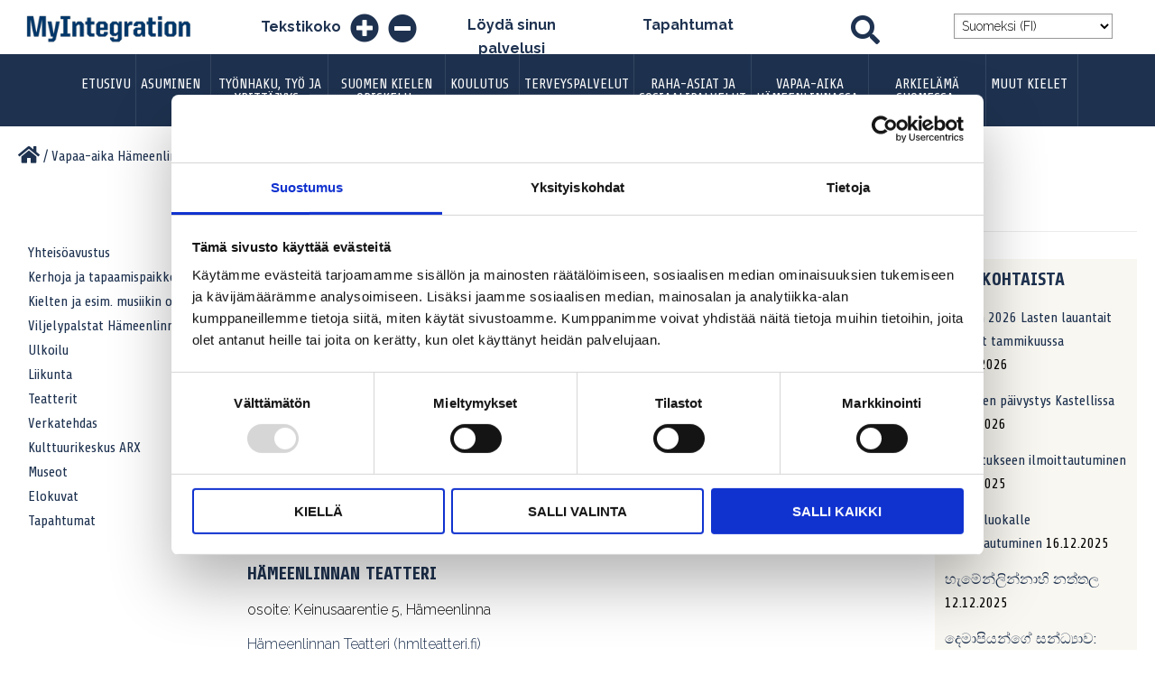

--- FILE ---
content_type: text/html; charset=UTF-8
request_url: https://hameenlinna.myintegration.fi/fi/vapaa-aika-hameenlinnassa/teatterit/
body_size: 106851
content:
<!DOCTYPE html>
<html lang="fi">
<head >
<meta charset="UTF-8" />
<meta name="viewport" content="width=device-width, initial-scale=1" />
<link rel="stylesheet" href="https://use.fontawesome.com/releases/v5.6.0/css/all.css" integrity="sha384-aOkxzJ5uQz7WBObEZcHvV5JvRW3TUc2rNPA7pe3AwnsUohiw1Vj2Rgx2KSOkF5+h" crossorigin="anonymous">

<meta name="addsearch-custom-field" content="fi"/>
<script type="text/javascript">
	window.dataLayer = window.dataLayer || [];

	function gtag() {
		dataLayer.push(arguments);
	}

	gtag("consent", "default", {
		ad_personalization: "denied",
		ad_storage: "denied",
		ad_user_data: "denied",
		analytics_storage: "denied",
		functionality_storage: "denied",
		personalization_storage: "denied",
		security_storage: "granted",
		wait_for_update: 500,
	});
	gtag("set", "ads_data_redaction", true);
	</script>
<script type="text/javascript"
		id="Cookiebot"
		src="https://consent.cookiebot.com/uc.js"
		data-implementation="wp"
		data-cbid="b2d93825-6fb8-476a-b7fe-aa8b6dc779fb"
						data-culture="FI"
				async	></script>
<meta name='robots' content='index, follow, max-image-preview:large, max-snippet:-1, max-video-preview:-1' />
	<style>img:is([sizes="auto" i], [sizes^="auto," i]) { contain-intrinsic-size: 3000px 1500px }</style>
	<link rel="alternate" href="https://hameenlinna.myintegration.fi/fi/vapaa-aika-hameenlinnassa/teatterit/" hreflang="fi" />
<link rel="alternate" href="https://hameenlinna.myintegration.fi/en/leisure-time-in-hameenlinna/theatre/" hreflang="en" />
<link rel="alternate" href="https://hameenlinna.myintegration.fi/ru/%d0%b4%d0%be%d1%81%d1%83%d0%b3-%d0%b2-%d0%b3%d0%be%d1%80%d0%be%d0%b4%d0%b5-%d1%85%d1%8f%d0%bc%d0%b5%d1%8d%d0%bd%d0%bb%d0%b8%d0%bd%d0%bd%d0%b0/teatterit/" hreflang="ru" />
<link rel="alternate" href="https://hameenlinna.myintegration.fi/ar/vapaa-aika-hameenlinnassa/teatterit/" hreflang="ar" />
<link rel="alternate" href="https://hameenlinna.myintegration.fi/so/vapaa-aika-hameenlinnassa/teatterit/" hreflang="so" />

	<!-- This site is optimized with the Yoast SEO plugin v26.7 - https://yoast.com/wordpress/plugins/seo/ -->
	<title>Teatterit - MyIntegration</title>
	<link rel="canonical" href="https://hameenlinna.myintegration.fi/fi/vapaa-aika-hameenlinnassa/teatterit/" />
	<meta property="og:locale" content="fi_FI" />
	<meta property="og:locale:alternate" content="en_US" />
	<meta property="og:locale:alternate" content="ru_RU" />
	<meta property="og:locale:alternate" content="ar_AR" />
	<meta property="og:locale:alternate" content="so_SO" />
	<meta property="og:type" content="article" />
	<meta property="og:title" content="Teatterit - MyIntegration" />
	<meta property="og:url" content="https://hameenlinna.myintegration.fi/fi/vapaa-aika-hameenlinnassa/teatterit/" />
	<meta property="og:site_name" content="MyIntegration" />
	<meta property="article:publisher" content="https://www.facebook.com/MyIntegration" />
	<meta property="article:modified_time" content="2025-10-21T07:48:02+00:00" />
	<meta property="og:image" content="https://hameenlinna.myintegration.fi/wp-content/uploads/2018/11/myintegration-teatterit.jpg" />
	<meta property="og:image:width" content="470" />
	<meta property="og:image:height" content="203" />
	<meta property="og:image:type" content="image/jpeg" />
	<meta name="twitter:card" content="summary_large_image" />
	<meta name="twitter:label1" content="Arvioitu lukuaika" />
	<meta name="twitter:data1" content="1 minuutti" />
	<script type="application/ld+json" class="yoast-schema-graph">{"@context":"https://schema.org","@graph":[{"@type":"WebPage","@id":"https://hameenlinna.myintegration.fi/fi/vapaa-aika-hameenlinnassa/teatterit/","url":"https://hameenlinna.myintegration.fi/fi/vapaa-aika-hameenlinnassa/teatterit/","name":"Teatterit - MyIntegration","isPartOf":{"@id":"https://hameenlinna.myintegration.fi/fi/etusivu/#website"},"primaryImageOfPage":{"@id":"https://hameenlinna.myintegration.fi/fi/vapaa-aika-hameenlinnassa/teatterit/#primaryimage"},"image":{"@id":"https://hameenlinna.myintegration.fi/fi/vapaa-aika-hameenlinnassa/teatterit/#primaryimage"},"thumbnailUrl":"https://hameenlinna.myintegration.fi/wp-content/uploads/2018/11/myintegration-teatterit.jpg","datePublished":"2018-11-23T11:56:40+00:00","dateModified":"2025-10-21T07:48:02+00:00","breadcrumb":{"@id":"https://hameenlinna.myintegration.fi/fi/vapaa-aika-hameenlinnassa/teatterit/#breadcrumb"},"inLanguage":"fi","potentialAction":[{"@type":"ReadAction","target":["https://hameenlinna.myintegration.fi/fi/vapaa-aika-hameenlinnassa/teatterit/"]}]},{"@type":"ImageObject","inLanguage":"fi","@id":"https://hameenlinna.myintegration.fi/fi/vapaa-aika-hameenlinnassa/teatterit/#primaryimage","url":"https://hameenlinna.myintegration.fi/wp-content/uploads/2018/11/myintegration-teatterit.jpg","contentUrl":"https://hameenlinna.myintegration.fi/wp-content/uploads/2018/11/myintegration-teatterit.jpg","width":1920,"height":830,"caption":"Teatteriesitys, jonglööraaja"},{"@type":"BreadcrumbList","@id":"https://hameenlinna.myintegration.fi/fi/vapaa-aika-hameenlinnassa/teatterit/#breadcrumb","itemListElement":[{"@type":"ListItem","position":1,"name":"Home","item":"https://hameenlinna.myintegration.fi/fi/etusivu/"},{"@type":"ListItem","position":2,"name":"Vapaa-aika Hämeenlinnassa","item":"https://hameenlinna.myintegration.fi/fi/vapaa-aika-hameenlinnassa/"},{"@type":"ListItem","position":3,"name":"Teatterit"}]},{"@type":"WebSite","@id":"https://hameenlinna.myintegration.fi/fi/etusivu/#website","url":"https://hameenlinna.myintegration.fi/fi/etusivu/","name":"MyIntegration","description":"","publisher":{"@id":"https://hameenlinna.myintegration.fi/fi/etusivu/#organization"},"potentialAction":[{"@type":"SearchAction","target":{"@type":"EntryPoint","urlTemplate":"https://hameenlinna.myintegration.fi/fi/etusivu/?s={search_term_string}"},"query-input":{"@type":"PropertyValueSpecification","valueRequired":true,"valueName":"search_term_string"}}],"inLanguage":"fi"},{"@type":"Organization","@id":"https://hameenlinna.myintegration.fi/fi/etusivu/#organization","name":"MyIntegration","url":"https://hameenlinna.myintegration.fi/fi/etusivu/","logo":{"@type":"ImageObject","inLanguage":"fi","@id":"https://hameenlinna.myintegration.fi/fi/etusivu/#/schema/logo/image/","url":"https://hameenlinna.myintegration.fi/wp-content/uploads/2021/12/Myintegration_logo-1.png","contentUrl":"https://hameenlinna.myintegration.fi/wp-content/uploads/2021/12/Myintegration_logo-1.png","width":234,"height":60,"caption":"MyIntegration"},"image":{"@id":"https://hameenlinna.myintegration.fi/fi/etusivu/#/schema/logo/image/"},"sameAs":["https://www.facebook.com/MyIntegration"]}]}</script>
	<!-- / Yoast SEO plugin. -->


<link rel='dns-prefetch' href='//fonts.googleapis.com' />
<link rel="alternate" type="application/rss+xml" title="MyIntegration &raquo; syöte" href="https://hameenlinna.myintegration.fi/fi/feed/" />
<link rel="alternate" type="application/rss+xml" title="MyIntegration &raquo; kommenttien syöte" href="https://hameenlinna.myintegration.fi/fi/comments/feed/" />
<script type="text/javascript" id="wpp-js" src="https://hameenlinna.myintegration.fi/wp-content/plugins/wordpress-popular-posts/assets/js/wpp.min.js?ver=7.3.3" data-sampling="0" data-sampling-rate="100" data-api-url="https://hameenlinna.myintegration.fi/wp-json/wordpress-popular-posts" data-post-id="11493" data-token="1ef7804394" data-lang="fi" data-debug="0"></script>
<script type="text/javascript">
/* <![CDATA[ */
window._wpemojiSettings = {"baseUrl":"https:\/\/s.w.org\/images\/core\/emoji\/16.0.1\/72x72\/","ext":".png","svgUrl":"https:\/\/s.w.org\/images\/core\/emoji\/16.0.1\/svg\/","svgExt":".svg","source":{"concatemoji":"https:\/\/hameenlinna.myintegration.fi\/wp-includes\/js\/wp-emoji-release.min.js?ver=6.8.3"}};
/*! This file is auto-generated */
!function(s,n){var o,i,e;function c(e){try{var t={supportTests:e,timestamp:(new Date).valueOf()};sessionStorage.setItem(o,JSON.stringify(t))}catch(e){}}function p(e,t,n){e.clearRect(0,0,e.canvas.width,e.canvas.height),e.fillText(t,0,0);var t=new Uint32Array(e.getImageData(0,0,e.canvas.width,e.canvas.height).data),a=(e.clearRect(0,0,e.canvas.width,e.canvas.height),e.fillText(n,0,0),new Uint32Array(e.getImageData(0,0,e.canvas.width,e.canvas.height).data));return t.every(function(e,t){return e===a[t]})}function u(e,t){e.clearRect(0,0,e.canvas.width,e.canvas.height),e.fillText(t,0,0);for(var n=e.getImageData(16,16,1,1),a=0;a<n.data.length;a++)if(0!==n.data[a])return!1;return!0}function f(e,t,n,a){switch(t){case"flag":return n(e,"\ud83c\udff3\ufe0f\u200d\u26a7\ufe0f","\ud83c\udff3\ufe0f\u200b\u26a7\ufe0f")?!1:!n(e,"\ud83c\udde8\ud83c\uddf6","\ud83c\udde8\u200b\ud83c\uddf6")&&!n(e,"\ud83c\udff4\udb40\udc67\udb40\udc62\udb40\udc65\udb40\udc6e\udb40\udc67\udb40\udc7f","\ud83c\udff4\u200b\udb40\udc67\u200b\udb40\udc62\u200b\udb40\udc65\u200b\udb40\udc6e\u200b\udb40\udc67\u200b\udb40\udc7f");case"emoji":return!a(e,"\ud83e\udedf")}return!1}function g(e,t,n,a){var r="undefined"!=typeof WorkerGlobalScope&&self instanceof WorkerGlobalScope?new OffscreenCanvas(300,150):s.createElement("canvas"),o=r.getContext("2d",{willReadFrequently:!0}),i=(o.textBaseline="top",o.font="600 32px Arial",{});return e.forEach(function(e){i[e]=t(o,e,n,a)}),i}function t(e){var t=s.createElement("script");t.src=e,t.defer=!0,s.head.appendChild(t)}"undefined"!=typeof Promise&&(o="wpEmojiSettingsSupports",i=["flag","emoji"],n.supports={everything:!0,everythingExceptFlag:!0},e=new Promise(function(e){s.addEventListener("DOMContentLoaded",e,{once:!0})}),new Promise(function(t){var n=function(){try{var e=JSON.parse(sessionStorage.getItem(o));if("object"==typeof e&&"number"==typeof e.timestamp&&(new Date).valueOf()<e.timestamp+604800&&"object"==typeof e.supportTests)return e.supportTests}catch(e){}return null}();if(!n){if("undefined"!=typeof Worker&&"undefined"!=typeof OffscreenCanvas&&"undefined"!=typeof URL&&URL.createObjectURL&&"undefined"!=typeof Blob)try{var e="postMessage("+g.toString()+"("+[JSON.stringify(i),f.toString(),p.toString(),u.toString()].join(",")+"));",a=new Blob([e],{type:"text/javascript"}),r=new Worker(URL.createObjectURL(a),{name:"wpTestEmojiSupports"});return void(r.onmessage=function(e){c(n=e.data),r.terminate(),t(n)})}catch(e){}c(n=g(i,f,p,u))}t(n)}).then(function(e){for(var t in e)n.supports[t]=e[t],n.supports.everything=n.supports.everything&&n.supports[t],"flag"!==t&&(n.supports.everythingExceptFlag=n.supports.everythingExceptFlag&&n.supports[t]);n.supports.everythingExceptFlag=n.supports.everythingExceptFlag&&!n.supports.flag,n.DOMReady=!1,n.readyCallback=function(){n.DOMReady=!0}}).then(function(){return e}).then(function(){var e;n.supports.everything||(n.readyCallback(),(e=n.source||{}).concatemoji?t(e.concatemoji):e.wpemoji&&e.twemoji&&(t(e.twemoji),t(e.wpemoji)))}))}((window,document),window._wpemojiSettings);
/* ]]> */
</script>
<link rel='stylesheet' id='leiden-css' href='https://hameenlinna.myintegration.fi/wp-content/themes/leiden-master/style.css?ver=1.0.0' type='text/css' media='all' />
<style id='wp-emoji-styles-inline-css' type='text/css'>

	img.wp-smiley, img.emoji {
		display: inline !important;
		border: none !important;
		box-shadow: none !important;
		height: 1em !important;
		width: 1em !important;
		margin: 0 0.07em !important;
		vertical-align: -0.1em !important;
		background: none !important;
		padding: 0 !important;
	}
</style>
<link rel='stylesheet' id='wp-block-library-css' href='https://hameenlinna.myintegration.fi/wp-includes/css/dist/block-library/style.min.css?ver=6.8.3' type='text/css' media='all' />
<style id='classic-theme-styles-inline-css' type='text/css'>
/*! This file is auto-generated */
.wp-block-button__link{color:#fff;background-color:#32373c;border-radius:9999px;box-shadow:none;text-decoration:none;padding:calc(.667em + 2px) calc(1.333em + 2px);font-size:1.125em}.wp-block-file__button{background:#32373c;color:#fff;text-decoration:none}
</style>
<style id='global-styles-inline-css' type='text/css'>
:root{--wp--preset--aspect-ratio--square: 1;--wp--preset--aspect-ratio--4-3: 4/3;--wp--preset--aspect-ratio--3-4: 3/4;--wp--preset--aspect-ratio--3-2: 3/2;--wp--preset--aspect-ratio--2-3: 2/3;--wp--preset--aspect-ratio--16-9: 16/9;--wp--preset--aspect-ratio--9-16: 9/16;--wp--preset--color--black: #000000;--wp--preset--color--cyan-bluish-gray: #abb8c3;--wp--preset--color--white: #ffffff;--wp--preset--color--pale-pink: #f78da7;--wp--preset--color--vivid-red: #cf2e2e;--wp--preset--color--luminous-vivid-orange: #ff6900;--wp--preset--color--luminous-vivid-amber: #fcb900;--wp--preset--color--light-green-cyan: #7bdcb5;--wp--preset--color--vivid-green-cyan: #00d084;--wp--preset--color--pale-cyan-blue: #8ed1fc;--wp--preset--color--vivid-cyan-blue: #0693e3;--wp--preset--color--vivid-purple: #9b51e0;--wp--preset--gradient--vivid-cyan-blue-to-vivid-purple: linear-gradient(135deg,rgba(6,147,227,1) 0%,rgb(155,81,224) 100%);--wp--preset--gradient--light-green-cyan-to-vivid-green-cyan: linear-gradient(135deg,rgb(122,220,180) 0%,rgb(0,208,130) 100%);--wp--preset--gradient--luminous-vivid-amber-to-luminous-vivid-orange: linear-gradient(135deg,rgba(252,185,0,1) 0%,rgba(255,105,0,1) 100%);--wp--preset--gradient--luminous-vivid-orange-to-vivid-red: linear-gradient(135deg,rgba(255,105,0,1) 0%,rgb(207,46,46) 100%);--wp--preset--gradient--very-light-gray-to-cyan-bluish-gray: linear-gradient(135deg,rgb(238,238,238) 0%,rgb(169,184,195) 100%);--wp--preset--gradient--cool-to-warm-spectrum: linear-gradient(135deg,rgb(74,234,220) 0%,rgb(151,120,209) 20%,rgb(207,42,186) 40%,rgb(238,44,130) 60%,rgb(251,105,98) 80%,rgb(254,248,76) 100%);--wp--preset--gradient--blush-light-purple: linear-gradient(135deg,rgb(255,206,236) 0%,rgb(152,150,240) 100%);--wp--preset--gradient--blush-bordeaux: linear-gradient(135deg,rgb(254,205,165) 0%,rgb(254,45,45) 50%,rgb(107,0,62) 100%);--wp--preset--gradient--luminous-dusk: linear-gradient(135deg,rgb(255,203,112) 0%,rgb(199,81,192) 50%,rgb(65,88,208) 100%);--wp--preset--gradient--pale-ocean: linear-gradient(135deg,rgb(255,245,203) 0%,rgb(182,227,212) 50%,rgb(51,167,181) 100%);--wp--preset--gradient--electric-grass: linear-gradient(135deg,rgb(202,248,128) 0%,rgb(113,206,126) 100%);--wp--preset--gradient--midnight: linear-gradient(135deg,rgb(2,3,129) 0%,rgb(40,116,252) 100%);--wp--preset--font-size--small: 13px;--wp--preset--font-size--medium: 20px;--wp--preset--font-size--large: 36px;--wp--preset--font-size--x-large: 42px;--wp--preset--spacing--20: 0.44rem;--wp--preset--spacing--30: 0.67rem;--wp--preset--spacing--40: 1rem;--wp--preset--spacing--50: 1.5rem;--wp--preset--spacing--60: 2.25rem;--wp--preset--spacing--70: 3.38rem;--wp--preset--spacing--80: 5.06rem;--wp--preset--shadow--natural: 6px 6px 9px rgba(0, 0, 0, 0.2);--wp--preset--shadow--deep: 12px 12px 50px rgba(0, 0, 0, 0.4);--wp--preset--shadow--sharp: 6px 6px 0px rgba(0, 0, 0, 0.2);--wp--preset--shadow--outlined: 6px 6px 0px -3px rgba(255, 255, 255, 1), 6px 6px rgba(0, 0, 0, 1);--wp--preset--shadow--crisp: 6px 6px 0px rgba(0, 0, 0, 1);}:where(.is-layout-flex){gap: 0.5em;}:where(.is-layout-grid){gap: 0.5em;}body .is-layout-flex{display: flex;}.is-layout-flex{flex-wrap: wrap;align-items: center;}.is-layout-flex > :is(*, div){margin: 0;}body .is-layout-grid{display: grid;}.is-layout-grid > :is(*, div){margin: 0;}:where(.wp-block-columns.is-layout-flex){gap: 2em;}:where(.wp-block-columns.is-layout-grid){gap: 2em;}:where(.wp-block-post-template.is-layout-flex){gap: 1.25em;}:where(.wp-block-post-template.is-layout-grid){gap: 1.25em;}.has-black-color{color: var(--wp--preset--color--black) !important;}.has-cyan-bluish-gray-color{color: var(--wp--preset--color--cyan-bluish-gray) !important;}.has-white-color{color: var(--wp--preset--color--white) !important;}.has-pale-pink-color{color: var(--wp--preset--color--pale-pink) !important;}.has-vivid-red-color{color: var(--wp--preset--color--vivid-red) !important;}.has-luminous-vivid-orange-color{color: var(--wp--preset--color--luminous-vivid-orange) !important;}.has-luminous-vivid-amber-color{color: var(--wp--preset--color--luminous-vivid-amber) !important;}.has-light-green-cyan-color{color: var(--wp--preset--color--light-green-cyan) !important;}.has-vivid-green-cyan-color{color: var(--wp--preset--color--vivid-green-cyan) !important;}.has-pale-cyan-blue-color{color: var(--wp--preset--color--pale-cyan-blue) !important;}.has-vivid-cyan-blue-color{color: var(--wp--preset--color--vivid-cyan-blue) !important;}.has-vivid-purple-color{color: var(--wp--preset--color--vivid-purple) !important;}.has-black-background-color{background-color: var(--wp--preset--color--black) !important;}.has-cyan-bluish-gray-background-color{background-color: var(--wp--preset--color--cyan-bluish-gray) !important;}.has-white-background-color{background-color: var(--wp--preset--color--white) !important;}.has-pale-pink-background-color{background-color: var(--wp--preset--color--pale-pink) !important;}.has-vivid-red-background-color{background-color: var(--wp--preset--color--vivid-red) !important;}.has-luminous-vivid-orange-background-color{background-color: var(--wp--preset--color--luminous-vivid-orange) !important;}.has-luminous-vivid-amber-background-color{background-color: var(--wp--preset--color--luminous-vivid-amber) !important;}.has-light-green-cyan-background-color{background-color: var(--wp--preset--color--light-green-cyan) !important;}.has-vivid-green-cyan-background-color{background-color: var(--wp--preset--color--vivid-green-cyan) !important;}.has-pale-cyan-blue-background-color{background-color: var(--wp--preset--color--pale-cyan-blue) !important;}.has-vivid-cyan-blue-background-color{background-color: var(--wp--preset--color--vivid-cyan-blue) !important;}.has-vivid-purple-background-color{background-color: var(--wp--preset--color--vivid-purple) !important;}.has-black-border-color{border-color: var(--wp--preset--color--black) !important;}.has-cyan-bluish-gray-border-color{border-color: var(--wp--preset--color--cyan-bluish-gray) !important;}.has-white-border-color{border-color: var(--wp--preset--color--white) !important;}.has-pale-pink-border-color{border-color: var(--wp--preset--color--pale-pink) !important;}.has-vivid-red-border-color{border-color: var(--wp--preset--color--vivid-red) !important;}.has-luminous-vivid-orange-border-color{border-color: var(--wp--preset--color--luminous-vivid-orange) !important;}.has-luminous-vivid-amber-border-color{border-color: var(--wp--preset--color--luminous-vivid-amber) !important;}.has-light-green-cyan-border-color{border-color: var(--wp--preset--color--light-green-cyan) !important;}.has-vivid-green-cyan-border-color{border-color: var(--wp--preset--color--vivid-green-cyan) !important;}.has-pale-cyan-blue-border-color{border-color: var(--wp--preset--color--pale-cyan-blue) !important;}.has-vivid-cyan-blue-border-color{border-color: var(--wp--preset--color--vivid-cyan-blue) !important;}.has-vivid-purple-border-color{border-color: var(--wp--preset--color--vivid-purple) !important;}.has-vivid-cyan-blue-to-vivid-purple-gradient-background{background: var(--wp--preset--gradient--vivid-cyan-blue-to-vivid-purple) !important;}.has-light-green-cyan-to-vivid-green-cyan-gradient-background{background: var(--wp--preset--gradient--light-green-cyan-to-vivid-green-cyan) !important;}.has-luminous-vivid-amber-to-luminous-vivid-orange-gradient-background{background: var(--wp--preset--gradient--luminous-vivid-amber-to-luminous-vivid-orange) !important;}.has-luminous-vivid-orange-to-vivid-red-gradient-background{background: var(--wp--preset--gradient--luminous-vivid-orange-to-vivid-red) !important;}.has-very-light-gray-to-cyan-bluish-gray-gradient-background{background: var(--wp--preset--gradient--very-light-gray-to-cyan-bluish-gray) !important;}.has-cool-to-warm-spectrum-gradient-background{background: var(--wp--preset--gradient--cool-to-warm-spectrum) !important;}.has-blush-light-purple-gradient-background{background: var(--wp--preset--gradient--blush-light-purple) !important;}.has-blush-bordeaux-gradient-background{background: var(--wp--preset--gradient--blush-bordeaux) !important;}.has-luminous-dusk-gradient-background{background: var(--wp--preset--gradient--luminous-dusk) !important;}.has-pale-ocean-gradient-background{background: var(--wp--preset--gradient--pale-ocean) !important;}.has-electric-grass-gradient-background{background: var(--wp--preset--gradient--electric-grass) !important;}.has-midnight-gradient-background{background: var(--wp--preset--gradient--midnight) !important;}.has-small-font-size{font-size: var(--wp--preset--font-size--small) !important;}.has-medium-font-size{font-size: var(--wp--preset--font-size--medium) !important;}.has-large-font-size{font-size: var(--wp--preset--font-size--large) !important;}.has-x-large-font-size{font-size: var(--wp--preset--font-size--x-large) !important;}
:where(.wp-block-post-template.is-layout-flex){gap: 1.25em;}:where(.wp-block-post-template.is-layout-grid){gap: 1.25em;}
:where(.wp-block-columns.is-layout-flex){gap: 2em;}:where(.wp-block-columns.is-layout-grid){gap: 2em;}
:root :where(.wp-block-pullquote){font-size: 1.5em;line-height: 1.6;}
</style>
<link rel='stylesheet' id='esg-plugin-settings-css' href='https://hameenlinna.myintegration.fi/wp-content/plugins/essential-grid/public/assets/css/settings.css?ver=3.0.16' type='text/css' media='all' />
<link rel='stylesheet' id='tp-fontello-css' href='https://hameenlinna.myintegration.fi/wp-content/plugins/essential-grid/public/assets/font/fontello/css/fontello.css?ver=3.0.16' type='text/css' media='all' />
<link rel='stylesheet' id='image-hover-effects-css-css' href='https://hameenlinna.myintegration.fi/wp-content/plugins/mega-addons-for-visual-composer/css/ihover.css?ver=6.8.3' type='text/css' media='all' />
<link rel='stylesheet' id='style-css-css' href='https://hameenlinna.myintegration.fi/wp-content/plugins/mega-addons-for-visual-composer/css/style.css?ver=6.8.3' type='text/css' media='all' />
<link rel='stylesheet' id='font-awesome-latest-css' href='https://hameenlinna.myintegration.fi/wp-content/plugins/mega-addons-for-visual-composer/css/font-awesome/css/all.css?ver=6.8.3' type='text/css' media='all' />
<link rel='stylesheet' id='myintegration-style-css' href='https://hameenlinna.myintegration.fi/wp-content/plugins/myintegration/css/myintegration.css?ver=6.8.3' type='text/css' media='all' />
<link rel='stylesheet' id='megamenu-css' href='https://hameenlinna.myintegration.fi/wp-content/uploads/maxmegamenu/style_fi.css?ver=89e624' type='text/css' media='all' />
<link rel='stylesheet' id='dashicons-css' href='https://hameenlinna.myintegration.fi/wp-includes/css/dashicons.min.css?ver=6.8.3' type='text/css' media='all' />
<link rel='stylesheet' id='wordpress-popular-posts-css-css' href='https://hameenlinna.myintegration.fi/wp-content/plugins/wordpress-popular-posts/assets/css/wpp.css?ver=7.3.3' type='text/css' media='all' />
<link rel='stylesheet' id='gsfw-stylesheet-css' href='https://hameenlinna.myintegration.fi/wp-content/plugins/genesis-variable-footer-widgets/css/style.min.css?ver=1.2.1' type='text/css' media='all' />
<link rel='stylesheet' id='style-name-css' href='https://hameenlinna.myintegration.fi/wp-content/themes/leiden-master/larisa.css?ver=6.8.3' type='text/css' media='all' />
<link rel='stylesheet' id='genesis-club-fonts-css' href='https://fonts.googleapis.com/css?family=Raleway:200,300,700&#038;subset=latin' type='text/css' media='all' />
<link rel='stylesheet' id='js_composer_front-css' href='https://hameenlinna.myintegration.fi/wp-content/plugins/js_composer/assets/css/js_composer.min.css?ver=8.5' type='text/css' media='all' />
<link rel='stylesheet' id='masteriyo-public-css' href='https://hameenlinna.myintegration.fi/wp-content/plugins/learning-management-system/assets/css/public.css?ver=2.1.4' type='text/css' media='all' />
<style id='masteriyo-public-inline-css' type='text/css'>

      :root {
		    --masteriyo-color-primary: #1E3250 ;
        --masteriyo-color-primary-light: #274168;
        --masteriyo-color-primary-dark: #1c2f4c;
        --masteriyo-color-btn-blue-hover: #274168;
				--masteriyo-button-primary: #4584FF;
				--masteriyo-button-primary-hover: #1262FF;
      }
    

				// .masteriyo-btn.masteriyo-btn-primary {
				// 	background-color: #4584FF;
				// 	border-color: #4584FF
				// }

				:root {
					--masteriyo-color-btn-blue-hover: #59abff;
				}
			
</style>
<!--n2css--><!--n2js--><script type="text/javascript" src="https://hameenlinna.myintegration.fi/wp-includes/js/jquery/jquery.min.js?ver=3.7.1" id="jquery-core-js"></script>
<script type="text/javascript" src="https://hameenlinna.myintegration.fi/wp-includes/js/jquery/jquery-migrate.min.js?ver=3.4.1" id="jquery-migrate-js"></script>
<script type="text/javascript" src="https://hameenlinna.myintegration.fi/wp-content/plugins/myintegration/js/myintegration.js?ver=6.8.3" id="myintegration-script-js"></script>
<script></script><link rel="https://api.w.org/" href="https://hameenlinna.myintegration.fi/wp-json/" /><link rel="alternate" title="JSON" type="application/json" href="https://hameenlinna.myintegration.fi/wp-json/wp/v2/pages/11493" /><link rel="EditURI" type="application/rsd+xml" title="RSD" href="https://hameenlinna.myintegration.fi/xmlrpc.php?rsd" />
<meta name="generator" content="WordPress 6.8.3" />
<link rel='shortlink' href='https://hameenlinna.myintegration.fi/?p=11493' />
<link rel="alternate" title="oEmbed (JSON)" type="application/json+oembed" href="https://hameenlinna.myintegration.fi/wp-json/oembed/1.0/embed?url=https%3A%2F%2Fhameenlinna.myintegration.fi%2Ffi%2Fvapaa-aika-hameenlinnassa%2Fteatterit%2F&#038;lang=fi" />
<link rel="alternate" title="oEmbed (XML)" type="text/xml+oembed" href="https://hameenlinna.myintegration.fi/wp-json/oembed/1.0/embed?url=https%3A%2F%2Fhameenlinna.myintegration.fi%2Ffi%2Fvapaa-aika-hameenlinnassa%2Fteatterit%2F&#038;format=xml&#038;lang=fi" />
<script src="//d2wy8f7a9ursnm.cloudfront.net/v6/bugsnag.min.js"></script><script>window.bugsnagClient = bugsnag("21e2ea300a8cbffd2642d79c5f06adb7")</script>
	<style id="zeno-font-resizer" type="text/css">
		p.zeno_font_resizer .screen-reader-text {
			border: 0;
			clip: rect(1px, 1px, 1px, 1px);
			clip-path: inset(50%);
			height: 1px;
			margin: -1px;
			overflow: hidden;
			padding: 0;
			position: absolute;
			width: 1px;
			word-wrap: normal !important;
		}
	</style>
	            <style id="wpp-loading-animation-styles">@-webkit-keyframes bgslide{from{background-position-x:0}to{background-position-x:-200%}}@keyframes bgslide{from{background-position-x:0}to{background-position-x:-200%}}.wpp-widget-block-placeholder,.wpp-shortcode-placeholder{margin:0 auto;width:60px;height:3px;background:#dd3737;background:linear-gradient(90deg,#dd3737 0%,#571313 10%,#dd3737 100%);background-size:200% auto;border-radius:3px;-webkit-animation:bgslide 1s infinite linear;animation:bgslide 1s infinite linear}</style>
            <meta name='AddSearchBot' content='index, follow' />

<!-- Matomo -->
<script>
  var _paq = window._paq = window._paq || [];
  /* tracker methods like "setCustomDimension" should be called before "trackPageView" */
  _paq.push(['trackPageView']);
  _paq.push(['enableLinkTracking']);
  (function() {
    var u="https://hameenlinna.matomo.cloud/";
    _paq.push(['setTrackerUrl', u+'matomo.php']);
    _paq.push(['setSiteId', '3']);
    var d=document, g=d.createElement('script'), s=d.getElementsByTagName('script')[0];
    g.async=true; g.src='//cdn.matomo.cloud/hameenlinna.matomo.cloud/matomo.js'; s.parentNode.insertBefore(g,s);
  })();
</script>
<!-- End Matomo Code -->
<script type="text/javascript">
  window.rsConf = {general: {usePost: true}};
</script>



<script id="Cookiebot" data-culture="AR" src="https://consent.cookiebot.com/uc.js" data-cbid="b2d93825-6fb8-476a-b7fe-aa8b6dc779fb" type="text/javascript" async></script>



<script id="CookieDeclaration"  data-culture="AR" src="https://consent.cookiebot.com/b2d93825-6fb8-476a-b7fe-aa8b6dc779fb/cd.js" type="text/javascript" async></script>
<meta name="generator" content="Powered by WPBakery Page Builder - drag and drop page builder for WordPress."/>
<style type="text/css" id="custom-background-css">
body.custom-background { background-color: #ffffff; }
</style>
	<link rel="icon" href="https://hameenlinna.myintegration.fi/wp-content/uploads/2018/05/cropped-favicon_MyIntegration-32x32.png" sizes="32x32" />
<link rel="icon" href="https://hameenlinna.myintegration.fi/wp-content/uploads/2018/05/cropped-favicon_MyIntegration-192x192.png" sizes="192x192" />
<link rel="apple-touch-icon" href="https://hameenlinna.myintegration.fi/wp-content/uploads/2018/05/cropped-favicon_MyIntegration-180x180.png" />
<meta name="msapplication-TileImage" content="https://hameenlinna.myintegration.fi/wp-content/uploads/2018/05/cropped-favicon_MyIntegration-270x270.png" />
		<style type="text/css" id="wp-custom-css">
			
		</style>
		<style type="text/css" data-type="vc_shortcodes-default-css">.vc_do_custom_heading{margin-bottom:0.625rem;margin-top:0;}</style><style type="text/css" data-type="vc_shortcodes-custom-css">.vc_custom_1536832389051{background-position: 0 0 !important;background-repeat: no-repeat !important;}</style><noscript><style> .wpb_animate_when_almost_visible { opacity: 1; }</style></noscript><style type="text/css">/** Mega Menu CSS: fs **/</style>
</head>
<body class="wp-singular page-template-default page page-id-11493 page-child parent-pageid-10861 custom-background wp-theme-genesis wp-child-theme-leiden-master theme-genesis mega-menu-primary header-full-width full-width-content genesis-breadcrumbs-hidden genesis-footer-widgets-visible wpb-js-composer js-comp-ver-8.5 vc_responsive"><div class="site-container"><header class="site-header"><div class="header-ghost"></div><div class="wrap"><div class="title-area"><link rel="stylesheet" href="https://use.fontawesome.com/releases/v5.0.13/css/all.css" integrity="sha384-DNOHZ68U8hZfKXOrtjWvjxusGo9WQnrNx2sqG0tfsghAvtVlRW3tvkXWZh58N9jp" crossorigin="anonymous"><div id="myintegration-header-area" class="myintegration-header-area row" style="display: flex; flex-wrap: no-wrap;" dir="ltr"><div id="myintegration-header-logo" class="one-sixth"><a href="https://hameenlinna.myintegration.fi"><img src="https://hameenlinna.myintegration.fi/wp-content/uploads/2021/12/Myintegration_logo.png" class="myintegration-logo" id="myintegration-logo"   alt="Myintegration Logo" title="Myintegration" /></a></div><div id="myintegration-fontsize" class="myintegration-fontsize one-sixth"">Tekstikoko<span class="fas fa-plus-circle zeno_font_resizer_add" id="myintegration-fontsize-plus"></span><span class="fas fa-minus-circle zeno_font_resizer_minus" id="myintegration-fontsize-minus"></span></div><script>
var userFontSize = localStorage['userFontSize'];
if (isNaN(userFontSize)) {
	userFontSize = 1;
        localStorage['userFontSize'] = userFontSize;
}

jQuery( document ).ready(function() {

jQuery( "html" ).css( "font-size", 57.5 + userFontSize * 5 + "%");

jQuery( "#myintegration-fontsize-plus" ).on( "click", function() {
    	userFontSize++;
	if(userFontSize > 4) {
		userFontSize = 4;
	}
jQuery( "html" ).css( "font-size", 57.5 + userFontSize * 5 + "%");
	   localStorage['userFontSize'] = userFontSize;
});
jQuery( "#myintegration-fontsize-minus" ).on( "click", function() {
	userFontSize--;
        if(userFontSize < 1) {
                userFontSize = 1;
        }
jQuery( "html" ).css( "font-size", 57.5 + userFontSize * 5 + "%");
	localStorage['userFontSize'] = userFontSize;
});
});
</script>
<div id="myintegration-loydapalvelusi" class="myintegration-loydapalvelusi one-sixth"><a href="https://hameenlinna.myintegration.fi/fi/loyda-sinun-palvelusi/">Löydä sinun palvelusi</a></div><div id="myintegration-tavastiaevents" class="myintegration-tavastiaevents one-sixth""><a href="https://www.hameenlinna.fi/tapahtumat/#/" target="_blank">Tapahtumat</a></div>	<div class="myintegration-header-search one-sixth" style="margin: auto 0 auto 0";>
	<script>window.addsearch_settings = { placeholder: 'Haku' }</script>
	<script src="https://addsearch.com/js/?key=edc53308af6c3ad5f210d9c27eb5ae5a&categories=1xfi">Haku</script>
        <i id="myintegration-header-search-submit" class="fas fa-search"></i>
	</div>
<div id="myintegration-header-languages" class="myintegration-header-languages one-sixth""><select id="myintegration-language-menu"><option value="https://hameenlinna.myintegration.fi/fi/vapaa-aika-hameenlinnassa/teatterit/" selected>Suomeksi (FI)</option><option value="https://hameenlinna.myintegration.fi/en/leisure-time-in-hameenlinna/theatre/">In English (EN)</option><option value="https://hameenlinna.myintegration.fi/ru/%d0%b4%d0%be%d1%81%d1%83%d0%b3-%d0%b2-%d0%b3%d0%be%d1%80%d0%be%d0%b4%d0%b5-%d1%85%d1%8f%d0%bc%d0%b5%d1%8d%d0%bd%d0%bb%d0%b8%d0%bd%d0%bd%d0%b0/teatterit/">по-русски (RU)</option><option value="https://hameenlinna.myintegration.fi/ar/vapaa-aika-hameenlinnassa/teatterit/">العربية (AR)</option><option value="https://hameenlinna.myintegration.fi/so/vapaa-aika-hameenlinnassa/teatterit/">Af soomaali (SO)</option></select></div>
      <script>
      jQuery( document ).ready(function() {
      jQuery( "#myintegration-language-menu" ).change(function() {
           var myintegration_language_switch = jQuery(this).val();
           window.location.href = myintegration_language_switch;
      });
      });
      </script>
      </div><style>

</style>
</div></div></header><nav class="nav-primary" aria-label="Main"><div class="wrap"><div id="mega-menu-wrap-primary" class="mega-menu-wrap"><div class="mega-menu-toggle"><div class="mega-toggle-blocks-left"></div><div class="mega-toggle-blocks-center"></div><div class="mega-toggle-blocks-right"><div class='mega-toggle-block mega-menu-toggle-block mega-toggle-block-1' id='mega-toggle-block-1' tabindex='0'><span class='mega-toggle-label' role='button' aria-expanded='false'><span class='mega-toggle-label-closed'></span><span class='mega-toggle-label-open'></span></span></div></div></div><ul id="mega-menu-primary" class="mega-menu max-mega-menu mega-menu-horizontal mega-no-js" data-event="hover_intent" data-effect="fade_up" data-effect-speed="200" data-effect-mobile="disabled" data-effect-speed-mobile="0" data-mobile-force-width="false" data-second-click="go" data-document-click="collapse" data-vertical-behaviour="accordion" data-breakpoint="1154" data-unbind="true" data-mobile-state="collapse_all" data-mobile-direction="vertical" data-hover-intent-timeout="300" data-hover-intent-interval="100"><li class="mega-menu-item mega-menu-item-type-custom mega-menu-item-object-custom mega-menu-item-has-children mega-menu-megamenu mega-menu-grid mega-align-bottom-left mega-menu-grid mega-hide-on-desktop mega-hide-sub-menu-on-mobile mega-menu-item-5432" id="mega-menu-item-5432"><a class="mega-menu-link" href="https://hameenlinna.myintegration.fi/fi/loyda-sinun-palvelusi/" aria-expanded="false" tabindex="0">Löydä sinun palvelusi<span class="mega-indicator" aria-hidden="true"></span></a>
<ul class="mega-sub-menu" role='presentation'>
<li class="mega-menu-row" id="mega-menu-5432-0">
	<ul class="mega-sub-menu" style='--columns:12' role='presentation'>
<li class="mega-menu-column mega-menu-columns-3-of-12" style="--columns:12; --span:3" id="mega-menu-5432-0-0"></li>	</ul>
</li></ul>
</li><li class="mega-menu-item mega-menu-item-type-custom mega-menu-item-object-custom mega-align-bottom-left mega-menu-flyout mega-hide-on-desktop mega-hide-sub-menu-on-mobile mega-menu-item-5431" id="mega-menu-item-5431"><a class="mega-menu-link" href="https://www.hameenlinna.fi/tapahtumat/#/" tabindex="0">Tapahtumat</a></li><li class="mega-menu-item mega-menu-item-type-post_type mega-menu-item-object-page mega-menu-item-home mega-align-bottom-left mega-menu-flyout mega-menu-item-5382" id="mega-menu-item-5382"><a class="mega-menu-link" href="https://hameenlinna.myintegration.fi/fi/etusivu/" tabindex="0">Etusivu</a></li><li class="mega-menu-item mega-menu-item-type-post_type mega-menu-item-object-page mega-menu-item-has-children mega-menu-megamenu mega-menu-grid mega-align-bottom-left mega-menu-grid mega-menu-item-346" id="mega-menu-item-346"><a class="mega-menu-link" href="https://hameenlinna.myintegration.fi/fi/asuminen/" aria-expanded="false" tabindex="0">Asuminen<span class="mega-indicator" aria-hidden="true"></span></a>
<ul class="mega-sub-menu" role='presentation'>
<li class="mega-menu-row" id="mega-menu-346-0">
	<ul class="mega-sub-menu" style='--columns:12' role='presentation'>
<li class="mega-menu-column mega-menu-columns-3-of-12" style="--columns:12; --span:3" id="mega-menu-346-0-0">
		<ul class="mega-sub-menu">
<li class="mega-menu-item mega-menu-item-type-post_type mega-menu-item-object-page mega-menu-item-has-children mega-menu-item-360" id="mega-menu-item-360"><a class="mega-menu-link" href="https://hameenlinna.myintegration.fi/fi/asuminen/kun-muutat/">Kun muutat<span class="mega-indicator" aria-hidden="true"></span></a>
			<ul class="mega-sub-menu">
<li class="mega-menu-item mega-menu-item-type-post_type mega-menu-item-object-page mega-menu-item-92194" id="mega-menu-item-92194"><a class="mega-menu-link" href="https://hameenlinna.myintegration.fi/fi/asuminen/kun-muutat/tervetuloa-hameenlinnaan/">Tervetuloa Hämeenlinnaan</a></li><li class="mega-menu-item mega-menu-item-type-post_type mega-menu-item-object-page mega-menu-item-350" id="mega-menu-item-350"><a class="mega-menu-link" href="https://hameenlinna.myintegration.fi/fi/asuminen/kun-muutat/miksi-hameenlinna/">Miksi Hämeenlinna?</a></li><li class="mega-menu-item mega-menu-item-type-post_type mega-menu-item-object-page mega-menu-item-358" id="mega-menu-item-358"><a class="mega-menu-link" href="https://hameenlinna.myintegration.fi/fi/asuminen/kun-muutat/mista-loydat-asunnon/">Mistä löydät asunnon?</a></li><li class="mega-menu-item mega-menu-item-type-post_type mega-menu-item-object-page mega-menu-item-366" id="mega-menu-item-366"><a class="mega-menu-link" href="https://hameenlinna.myintegration.fi/fi/asuminen/kun-muutat/vuokra-ja-vuokravakuus/">Vuokra ja vuokravakuus</a></li><li class="mega-menu-item mega-menu-item-type-post_type mega-menu-item-object-page mega-menu-item-365" id="mega-menu-item-365"><a class="mega-menu-link" href="https://hameenlinna.myintegration.fi/fi/asuminen/kun-muutat/vuokrasopimus/">Vuokrasopimus</a></li><li class="mega-menu-item mega-menu-item-type-post_type mega-menu-item-object-page mega-menu-item-349" id="mega-menu-item-349"><a class="mega-menu-link" href="https://hameenlinna.myintegration.fi/fi/asuminen/kun-muutat/irtisanominen/">Irtisanominen</a></li><li class="mega-menu-item mega-menu-item-type-post_type mega-menu-item-object-page mega-menu-item-363" id="mega-menu-item-363"><a class="mega-menu-link" href="https://hameenlinna.myintegration.fi/fi/asuminen/kun-muutat/asunnon-ostaminen/">Asunnon ostaminen</a></li><li class="mega-menu-item mega-menu-item-type-post_type mega-menu-item-object-page mega-menu-item-351" id="mega-menu-item-351"><a class="mega-menu-link" href="https://hameenlinna.myintegration.fi/fi/asuminen/kun-muutat/opiskelijan-asuminen/">Opiskelijan asuminen</a></li><li class="mega-menu-item mega-menu-item-type-post_type mega-menu-item-object-page mega-menu-item-361" id="mega-menu-item-361"><a class="mega-menu-link" href="https://hameenlinna.myintegration.fi/fi/asuminen/kun-muutat/muuttoilmoitus/">Muuttoilmoitus</a></li>			</ul>
</li>		</ul>
</li><li class="mega-menu-column mega-menu-columns-3-of-12" style="--columns:12; --span:3" id="mega-menu-346-0-1">
		<ul class="mega-sub-menu">
<li class="mega-menu-item mega-menu-item-type-post_type mega-menu-item-object-page mega-menu-item-has-children mega-menu-item-9343" id="mega-menu-item-9343"><a class="mega-menu-link" href="https://hameenlinna.myintegration.fi/fi/asuminen/kun-asut/">Kun asut<span class="mega-indicator" aria-hidden="true"></span></a>
			<ul class="mega-sub-menu">
<li class="mega-menu-item mega-menu-item-type-post_type mega-menu-item-object-page mega-menu-item-10135" id="mega-menu-item-10135"><a class="mega-menu-link" href="https://hameenlinna.myintegration.fi/fi/asuminen/kun-asut/asumisen-saannot/">Asumisen säännöt</a></li><li class="mega-menu-item mega-menu-item-type-post_type mega-menu-item-object-page mega-menu-item-357" id="mega-menu-item-357"><a class="mega-menu-link" href="https://hameenlinna.myintegration.fi/fi/asuminen/kun-asut/kotivakuutus-huoltoyhtio-ja-isannoitsija/">Kotivakuutus, huoltoyhtiö ja isännöitsijä</a></li><li class="mega-menu-item mega-menu-item-type-post_type mega-menu-item-object-page mega-menu-item-356" id="mega-menu-item-356"><a class="mega-menu-link" href="https://hameenlinna.myintegration.fi/fi/asuminen/kun-asut/kodin-turvallisuus/">Kodin turvallisuus</a></li><li class="mega-menu-item mega-menu-item-type-post_type mega-menu-item-object-page mega-menu-item-364" id="mega-menu-item-364"><a class="mega-menu-link" href="https://hameenlinna.myintegration.fi/fi/asuminen/kun-asut/sahko/">Sähkö</a></li>			</ul>
</li>		</ul>
</li><li class="mega-menu-column mega-menu-columns-3-of-12" style="--columns:12; --span:3" id="mega-menu-346-0-2">
		<ul class="mega-sub-menu">
<li class="mega-menu-item mega-menu-item-type-post_type mega-menu-item-object-page mega-menu-item-354" id="mega-menu-item-354"><a class="mega-menu-link" href="https://hameenlinna.myintegration.fi/fi/asuminen/asumisen-neuvonta-ja-tuki/">Asumisen neuvonta ja tuki</a></li><li class="mega-menu-item mega-menu-item-type-post_type mega-menu-item-object-page mega-menu-item-355" id="mega-menu-item-355"><a class="mega-menu-link" href="https://hameenlinna.myintegration.fi/fi/asuminen/kelan-asumistuki/">Kelan asumistuki</a></li>		</ul>
</li><li class="mega-menu-column mega-menu-columns-3-of-12" style="--columns:12; --span:3" id="mega-menu-346-0-3">
		<ul class="mega-sub-menu">
<li class="mega-menu-item mega-menu-item-type-post_type mega-menu-item-object-page mega-menu-item-has-children mega-menu-item-352" id="mega-menu-item-352"><a class="mega-menu-link" href="https://hameenlinna.myintegration.fi/fi/asuminen/jatteiden-lajittelu/">Jätteiden lajittelu<span class="mega-indicator" aria-hidden="true"></span></a>
			<ul class="mega-sub-menu">
<li class="mega-menu-item mega-menu-item-type-post_type mega-menu-item-object-page mega-menu-item-411" id="mega-menu-item-411"><a class="mega-menu-link" href="https://hameenlinna.myintegration.fi/fi/asuminen/jatteiden-lajittelu/jatteet-ja-kierratys/">Jätteet ja kierrätys</a></li><li class="mega-menu-item mega-menu-item-type-post_type mega-menu-item-object-page mega-menu-item-402" id="mega-menu-item-402"><a class="mega-menu-link" href="https://hameenlinna.myintegration.fi/fi/asuminen/jatteiden-lajittelu/ehjat-tavarat-ja-vaatteet-joita-et-enaa-tarvitse/">Ehjät tavarat ja vaatteet, joita et enää tarvitse</a></li><li class="mega-menu-item mega-menu-item-type-post_type mega-menu-item-object-page mega-menu-item-401" id="mega-menu-item-401"><a class="mega-menu-link" href="https://hameenlinna.myintegration.fi/fi/asuminen/jatteiden-lajittelu/nain-voit-vahentaa-jatteen-maaraa-ja-saastaa-rahaa/">Näin voit vähentää jätteen määrää ja säästää rahaa</a></li>			</ul>
</li>		</ul>
</li>	</ul>
</li></ul>
</li><li class="mega-menu-item mega-menu-item-type-post_type mega-menu-item-object-page mega-menu-item-has-children mega-menu-megamenu mega-menu-grid mega-align-bottom-left mega-menu-grid mega-menu-item-9426" id="mega-menu-item-9426"><a class="mega-menu-link" href="https://hameenlinna.myintegration.fi/fi/tyonhaku-tyo-ja-yrittajyys/" aria-expanded="false" tabindex="0">Työnhaku, työ ja yrittäjyys<span class="mega-indicator" aria-hidden="true"></span></a>
<ul class="mega-sub-menu" role='presentation'>
<li class="mega-menu-row" id="mega-menu-9426-0">
	<ul class="mega-sub-menu" style='--columns:12' role='presentation'>
<li class="mega-menu-column mega-menu-columns-3-of-12" style="--columns:12; --span:3" id="mega-menu-9426-0-0">
		<ul class="mega-sub-menu">
<li class="mega-menu-item mega-menu-item-type-post_type mega-menu-item-object-page mega-menu-item-has-children mega-menu-item-10413" id="mega-menu-item-10413"><a class="mega-menu-link" href="https://hameenlinna.myintegration.fi/fi/tyonhaku-tyo-ja-yrittajyys/tyonhaku/">Työnhaku<span class="mega-indicator" aria-hidden="true"></span></a>
			<ul class="mega-sub-menu">
<li class="mega-menu-item mega-menu-item-type-post_type mega-menu-item-object-page mega-menu-item-has-children mega-menu-item-10414" id="mega-menu-item-10414"><a class="mega-menu-link" href="https://hameenlinna.myintegration.fi/fi/tyonhaku-tyo-ja-yrittajyys/tyonhaku/ilmoittaudu-tyonhakijaksi/" aria-expanded="false">Ilmoittaudu työnhakijaksi<span class="mega-indicator" aria-hidden="true"></span></a>
				<ul class="mega-sub-menu">
<li class="mega-menu-item mega-menu-item-type-post_type mega-menu-item-object-page mega-menu-item-10415" id="mega-menu-item-10415"><a class="mega-menu-link" href="https://hameenlinna.myintegration.fi/fi/tyonhaku-tyo-ja-yrittajyys/tyonhaku/ilmoittaudu-tyonhakijaksi/alkukartoitus-ja-kotoutumissuunnitelma/">Alkukartoitus ja kotoutumissuunnitelma</a></li><li class="mega-menu-item mega-menu-item-type-post_type mega-menu-item-object-page mega-menu-item-10406" id="mega-menu-item-10406"><a class="mega-menu-link" href="https://hameenlinna.myintegration.fi/fi/tyonhaku-tyo-ja-yrittajyys/tyonhaku/ilmoittaudu-tyonhakijaksi/kotoutuminen-ja-tyollistyminen/">Kotoutuminen ja työllistyminen</a></li><li class="mega-menu-item mega-menu-item-type-post_type mega-menu-item-object-page mega-menu-item-10405" id="mega-menu-item-10405"><a class="mega-menu-link" href="https://hameenlinna.myintegration.fi/fi/tyonhaku-tyo-ja-yrittajyys/tyonhaku/ilmoittaudu-tyonhakijaksi/palvelut-tyollistymisen-tueksi/">Palvelut työllistymisen tueksi</a></li><li class="mega-menu-item mega-menu-item-type-post_type mega-menu-item-object-page mega-menu-item-10404" id="mega-menu-item-10404"><a class="mega-menu-link" href="https://hameenlinna.myintegration.fi/fi/tyonhaku-tyo-ja-yrittajyys/tyonhaku/ilmoittaudu-tyonhakijaksi/terveys-ja-tyokyky/">Terveys ja työkyky</a></li>				</ul>
</li><li class="mega-menu-item mega-menu-item-type-post_type mega-menu-item-object-page mega-menu-item-has-children mega-menu-item-10416" id="mega-menu-item-10416"><a class="mega-menu-link" href="https://hameenlinna.myintegration.fi/fi/tyonhaku-tyo-ja-yrittajyys/tyonhaku/hae-toita-aktiivisesti/" aria-expanded="false">Hae töitä aktiivisesti<span class="mega-indicator" aria-hidden="true"></span></a>
				<ul class="mega-sub-menu">
<li class="mega-menu-item mega-menu-item-type-post_type mega-menu-item-object-page mega-menu-item-10403" id="mega-menu-item-10403"><a class="mega-menu-link" href="https://hameenlinna.myintegration.fi/fi/tyonhaku-tyo-ja-yrittajyys/tyonhaku/hae-toita-aktiivisesti/apua-tyonhakuun/">Apua työnhakuun</a></li><li class="mega-menu-item mega-menu-item-type-post_type mega-menu-item-object-page mega-menu-item-10408" id="mega-menu-item-10408"><a class="mega-menu-link" href="https://hameenlinna.myintegration.fi/fi/tyonhaku-tyo-ja-yrittajyys/tyonhaku/hae-toita-aktiivisesti/mista-etsi-toita/">Mistä etsiä työtä?</a></li>				</ul>
</li><li class="mega-menu-item mega-menu-item-type-post_type mega-menu-item-object-page mega-menu-item-has-children mega-menu-item-10400" id="mega-menu-item-10400"><a class="mega-menu-link" href="https://hameenlinna.myintegration.fi/fi/tyonhaku-tyo-ja-yrittajyys/tyonhaku/tyohakemus-ja-cv/" aria-expanded="false">Työhakemus ja CV<span class="mega-indicator" aria-hidden="true"></span></a>
				<ul class="mega-sub-menu">
<li class="mega-menu-item mega-menu-item-type-post_type mega-menu-item-object-page mega-menu-item-10412" id="mega-menu-item-10412"><a class="mega-menu-link" href="https://hameenlinna.myintegration.fi/fi/tyonhaku-tyo-ja-yrittajyys/tyonhaku/tyohakemus-ja-cv/tyohaastattelu/">Työhaastattelu</a></li>				</ul>
</li>			</ul>
</li>		</ul>
</li><li class="mega-menu-column mega-menu-columns-3-of-12" style="--columns:12; --span:3" id="mega-menu-9426-0-1">
		<ul class="mega-sub-menu">
<li class="mega-menu-item mega-menu-item-type-post_type mega-menu-item-object-page mega-menu-item-has-children mega-menu-item-9555" id="mega-menu-item-9555"><a class="mega-menu-link" href="https://hameenlinna.myintegration.fi/fi/tyonhaku-tyo-ja-yrittajyys/tyo/">Työ<span class="mega-indicator" aria-hidden="true"></span></a>
			<ul class="mega-sub-menu">
<li class="mega-menu-item mega-menu-item-type-post_type mega-menu-item-object-page mega-menu-item-has-children mega-menu-item-9556" id="mega-menu-item-9556"><a class="mega-menu-link" href="https://hameenlinna.myintegration.fi/fi/tyonhaku-tyo-ja-yrittajyys/tyo/kun-saat-tyopaikan/" aria-expanded="false">Kun saat työpaikan<span class="mega-indicator" aria-hidden="true"></span></a>
				<ul class="mega-sub-menu">
<li class="mega-menu-item mega-menu-item-type-post_type mega-menu-item-object-page mega-menu-item-10211" id="mega-menu-item-10211"><a class="mega-menu-link" href="https://hameenlinna.myintegration.fi/fi/tyonhaku-tyo-ja-yrittajyys/tyo/kun-saat-tyopaikan/tyosopimus/">Työsopimus</a></li><li class="mega-menu-item mega-menu-item-type-post_type mega-menu-item-object-page mega-menu-item-10210" id="mega-menu-item-10210"><a class="mega-menu-link" href="https://hameenlinna.myintegration.fi/fi/tyonhaku-tyo-ja-yrittajyys/tyo/kun-saat-tyopaikan/verokortti/">Verokortti</a></li><li class="mega-menu-item mega-menu-item-type-post_type mega-menu-item-object-page mega-menu-item-10206" id="mega-menu-item-10206"><a class="mega-menu-link" href="https://hameenlinna.myintegration.fi/fi/tyonhaku-tyo-ja-yrittajyys/tyo/kun-saat-tyopaikan/ammattiliitot-ja-tyottomyyskassa/">Ammattiliitot ja työttömyyskassa</a></li>				</ul>
</li><li class="mega-menu-item mega-menu-item-type-post_type mega-menu-item-object-page mega-menu-item-10208" id="mega-menu-item-10208"><a class="mega-menu-link" href="https://hameenlinna.myintegration.fi/fi/tyonhaku-tyo-ja-yrittajyys/tyo/tyosuojelu/">Työsuojelu</a></li><li class="mega-menu-item mega-menu-item-type-post_type mega-menu-item-object-page mega-menu-item-10207" id="mega-menu-item-10207"><a class="mega-menu-link" href="https://hameenlinna.myintegration.fi/fi/tyonhaku-tyo-ja-yrittajyys/tyo/suomalainen-tyokulttuuri/">Suomalainen työkulttuuri</a></li><li class="mega-menu-item mega-menu-item-type-post_type mega-menu-item-object-page mega-menu-item-10205" id="mega-menu-item-10205"><a class="mega-menu-link" href="https://hameenlinna.myintegration.fi/fi/tyonhaku-tyo-ja-yrittajyys/tyo/sairausloma/">Sairausloma</a></li><li class="mega-menu-item mega-menu-item-type-post_type mega-menu-item-object-page mega-menu-item-10204" id="mega-menu-item-10204"><a class="mega-menu-link" href="https://hameenlinna.myintegration.fi/fi/tyonhaku-tyo-ja-yrittajyys/tyo/tyotodistus/">Työtodistus</a></li><li class="mega-menu-item mega-menu-item-type-post_type mega-menu-item-object-page mega-menu-item-10203" id="mega-menu-item-10203"><a class="mega-menu-link" href="https://hameenlinna.myintegration.fi/fi/tyonhaku-tyo-ja-yrittajyys/tyo/tyoelaman-ongelmat/">Työelämän ongelmat</a></li>			</ul>
</li>		</ul>
</li><li class="mega-menu-column mega-menu-columns-3-of-12" style="--columns:12; --span:3" id="mega-menu-9426-0-2">
		<ul class="mega-sub-menu">
<li class="mega-menu-item mega-menu-item-type-post_type mega-menu-item-object-page mega-menu-item-has-children mega-menu-item-10409" id="mega-menu-item-10409"><a class="mega-menu-link" href="https://hameenlinna.myintegration.fi/fi/tyonhaku-tyo-ja-yrittajyys/yrittajyys/">Yrittäjyys<span class="mega-indicator" aria-hidden="true"></span></a>
			<ul class="mega-sub-menu">
<li class="mega-menu-item mega-menu-item-type-post_type mega-menu-item-object-page mega-menu-item-10411" id="mega-menu-item-10411"><a class="mega-menu-link" href="https://hameenlinna.myintegration.fi/fi/tyonhaku-tyo-ja-yrittajyys/yrittajyys/valmistautuminen-yrittajyyteen/">Valmistautuminen yrittäjyyteen</a></li><li class="mega-menu-item mega-menu-item-type-post_type mega-menu-item-object-page mega-menu-item-10410" id="mega-menu-item-10410"><a class="mega-menu-link" href="https://hameenlinna.myintegration.fi/fi/tyonhaku-tyo-ja-yrittajyys/yrittajyys/yrityksen-perustamisen-keskeiset-vaiheet/">Yrityksen perustamisen keskeiset vaiheet</a></li><li class="mega-menu-item mega-menu-item-type-post_type mega-menu-item-object-page mega-menu-item-10399" id="mega-menu-item-10399"><a class="mega-menu-link" href="https://hameenlinna.myintegration.fi/fi/tyonhaku-tyo-ja-yrittajyys/yrittajyys/yritysneuvonta/">Yritysneuvonta</a></li>			</ul>
</li>		</ul>
</li><li class="mega-menu-column mega-menu-columns-3-of-12" style="--columns:12; --span:3" id="mega-menu-9426-0-3"></li>	</ul>
</li></ul>
</li><li class="mega-menu-item mega-menu-item-type-post_type mega-menu-item-object-page mega-menu-item-has-children mega-menu-megamenu mega-menu-grid mega-align-bottom-left mega-menu-grid mega-menu-item-10461" id="mega-menu-item-10461"><a class="mega-menu-link" href="https://hameenlinna.myintegration.fi/fi/suomen-kielen-opiskelu/" aria-expanded="false" tabindex="0">Suomen kielen opiskelu<span class="mega-indicator" aria-hidden="true"></span></a>
<ul class="mega-sub-menu" role='presentation'>
<li class="mega-menu-row" id="mega-menu-10461-0">
	<ul class="mega-sub-menu" style='--columns:12' role='presentation'>
<li class="mega-menu-column mega-menu-columns-4-of-12" style="--columns:12; --span:4" id="mega-menu-10461-0-0">
		<ul class="mega-sub-menu">
<li class="mega-menu-item mega-menu-item-type-post_type mega-menu-item-object-page mega-menu-item-10670" id="mega-menu-item-10670"><a class="mega-menu-link" href="https://hameenlinna.myintegration.fi/fi/kotoutumisen-edistamisen-palvelu/nopeasti-toihin-opin-valmennukset/">Nopeasti töihin: Opin-valmennukset</a></li><li class="mega-menu-item mega-menu-item-type-post_type mega-menu-item-object-page mega-menu-item-10665" id="mega-menu-item-10665"><a class="mega-menu-link" href="https://hameenlinna.myintegration.fi/fi/suomen-kielen-opiskelu/suomen-kielen-itseopiskelu/">Suomen kielen itseopiskelu</a></li><li class="mega-menu-item mega-menu-item-type-post_type mega-menu-item-object-page mega-menu-item-10664" id="mega-menu-item-10664"><a class="mega-menu-link" href="https://hameenlinna.myintegration.fi/fi/suomen-kielen-opiskelu/yki-kielitesti/">YKI-kielitesti</a></li><li class="mega-menu-item mega-menu-item-type-custom mega-menu-item-object-custom mega-menu-item-86490" id="mega-menu-item-86490"><a class="mega-menu-link" href="https://hameenlinna.myintegration.fi/fi/koulutus/kotoutumiskoulutus/">Kotoutumiskoulutus</a></li><li class="mega-menu-item mega-menu-item-type-post_type mega-menu-item-object-page mega-menu-item-86498" id="mega-menu-item-86498"><a class="mega-menu-link" href="https://hameenlinna.myintegration.fi/fi/suomen-kielen-opiskelu/kumppanuustalon-ryhmat/">Kumppanuustalon ryhmät</a></li><li class="mega-menu-item mega-menu-item-type-post_type mega-menu-item-object-page mega-menu-item-10667" id="mega-menu-item-10667"><a class="mega-menu-link" href="https://hameenlinna.myintegration.fi/fi/suomen-kielen-opiskelu/vanajaveden-opiston-kurssit/">Vanajaveden opiston kurssit</a></li><li class="mega-menu-item mega-menu-item-type-post_type mega-menu-item-object-page mega-menu-item-86500" id="mega-menu-item-86500"><a class="mega-menu-link" href="https://hameenlinna.myintegration.fi/fi/suomen-kielen-opiskelu/kotiaitien-kotoutumisen-polku/">Kotiäitien kotoutumisen polku</a></li>		</ul>
</li><li class="mega-menu-column mega-menu-columns-3-of-12" style="--columns:12; --span:3" id="mega-menu-10461-0-1">
		<ul class="mega-sub-menu">
<li class="mega-menu-item mega-menu-item-type-custom mega-menu-item-object-custom mega-menu-item-101083" id="mega-menu-item-101083"><a class="mega-menu-link" href="https://hameenlinna.myintegration.fi/course/suomen-kielen-kurssi-abc/">Suomen kielen aakkoset ABC</a></li>		</ul>
</li>	</ul>
</li></ul>
</li><li class="mega-menu-item mega-menu-item-type-post_type mega-menu-item-object-page mega-menu-item-has-children mega-menu-megamenu mega-menu-grid mega-align-bottom-left mega-menu-grid mega-menu-item-27649" id="mega-menu-item-27649"><a class="mega-menu-link" href="https://hameenlinna.myintegration.fi/fi/koulutus/" aria-expanded="false" tabindex="0">Koulutus<span class="mega-indicator" aria-hidden="true"></span></a>
<ul class="mega-sub-menu" role='presentation'>
<li class="mega-menu-row" id="mega-menu-27649-0">
	<ul class="mega-sub-menu" style='--columns:12' role='presentation'>
<li class="mega-menu-column mega-menu-columns-3-of-12" style="--columns:12; --span:3" id="mega-menu-27649-0-0">
		<ul class="mega-sub-menu">
<li class="mega-menu-item mega-menu-item-type-post_type mega-menu-item-object-page mega-menu-item-has-children mega-menu-item-66741" id="mega-menu-item-66741"><a class="mega-menu-link" href="https://hameenlinna.myintegration.fi/fi/koulutus/varhaiskasvatus/">Varhaiskasvatus<span class="mega-indicator" aria-hidden="true"></span></a>
			<ul class="mega-sub-menu">
<li class="mega-menu-item mega-menu-item-type-post_type mega-menu-item-object-page mega-menu-item-66738" id="mega-menu-item-66738"><a class="mega-menu-link" href="https://hameenlinna.myintegration.fi/fi/koulutus/varhaiskasvatus/hakeminen-varhaiskasvatukseen/">Hakeminen varhaiskasvatukseen</a></li><li class="mega-menu-item mega-menu-item-type-post_type mega-menu-item-object-page mega-menu-item-66740" id="mega-menu-item-66740"><a class="mega-menu-link" href="https://hameenlinna.myintegration.fi/fi/koulutus/varhaiskasvatus/hameenlinnan-paivakodit/">Hämeenlinnan päiväkodit</a></li><li class="mega-menu-item mega-menu-item-type-post_type mega-menu-item-object-page mega-menu-item-66739" id="mega-menu-item-66739"><a class="mega-menu-link" href="https://hameenlinna.myintegration.fi/fi/koulutus/varhaiskasvatus/avoin-kerho-ja-kahvilatoiminta/">Avoin kerho- ja kahvilatoiminta</a></li><li class="mega-menu-item mega-menu-item-type-post_type mega-menu-item-object-page mega-menu-item-10733" id="mega-menu-item-10733"><a class="mega-menu-link" href="https://hameenlinna.myintegration.fi/fi/koulutus/varhaiskasvatus/maksut-varhaiskasvatuksessa/">Maksut varhaiskasvatuksessa</a></li><li class="mega-menu-item mega-menu-item-type-post_type mega-menu-item-object-page mega-menu-item-10732" id="mega-menu-item-10732"><a class="mega-menu-link" href="https://hameenlinna.myintegration.fi/fi/koulutus/varhaiskasvatus/lapsen-hoito-kotona/">Lapsen hoito kotona</a></li>			</ul>
</li><li class="mega-menu-item mega-menu-item-type-post_type mega-menu-item-object-page mega-menu-item-10728" id="mega-menu-item-10728"><a class="mega-menu-link" href="https://hameenlinna.myintegration.fi/fi/koulutus/esiopetus/">Esiopetus</a></li>		</ul>
</li><li class="mega-menu-column mega-menu-columns-3-of-12" style="--columns:12; --span:3" id="mega-menu-27649-0-1">
		<ul class="mega-sub-menu">
<li class="mega-menu-item mega-menu-item-type-post_type mega-menu-item-object-page mega-menu-item-has-children mega-menu-item-27646" id="mega-menu-item-27646"><a class="mega-menu-link" href="https://hameenlinna.myintegration.fi/fi/koulutus/perusopetus/">Perusopetus<span class="mega-indicator" aria-hidden="true"></span></a>
			<ul class="mega-sub-menu">
<li class="mega-menu-item mega-menu-item-type-post_type mega-menu-item-object-page mega-menu-item-27650" id="mega-menu-item-27650"><a class="mega-menu-link" href="https://hameenlinna.myintegration.fi/fi/koulutus/perusopetus/hameenlinnan-koulut-ja-hakeminen/">Hämeenlinnan koulut ja hakeminen</a></li><li class="mega-menu-item mega-menu-item-type-post_type mega-menu-item-object-page mega-menu-item-27645" id="mega-menu-item-27645"><a class="mega-menu-link" href="https://hameenlinna.myintegration.fi/fi/koulutus/perusopetus/aamu-ja-iltapaivatoiminta/">Aamu- ja iltapäivätoiminta</a></li><li class="mega-menu-item mega-menu-item-type-post_type mega-menu-item-object-page mega-menu-item-86681" id="mega-menu-item-86681"><a class="mega-menu-link" href="https://hameenlinna.myintegration.fi/fi/koulutus/perusopetus/harrastus-ihan-lahella/">Harrastus ihan lähellä</a></li><li class="mega-menu-item mega-menu-item-type-post_type mega-menu-item-object-page mega-menu-item-27644" id="mega-menu-item-27644"><a class="mega-menu-link" href="https://hameenlinna.myintegration.fi/fi/koulutus/perusopetus/oman-aidinkielen-opetus/">Oman äidinkielen opetus</a></li><li class="mega-menu-item mega-menu-item-type-post_type mega-menu-item-object-page mega-menu-item-27642" id="mega-menu-item-27642"><a class="mega-menu-link" href="https://hameenlinna.myintegration.fi/fi/koulutus/perusopetus/valmistava-opetus-suomi-toisena-kielena-ja-uskonto/">Valmistava opetus, suomi toisena kielenä ja uskonto</a></li><li class="mega-menu-item mega-menu-item-type-post_type mega-menu-item-object-page mega-menu-item-27652" id="mega-menu-item-27652"><a class="mega-menu-link" href="https://hameenlinna.myintegration.fi/fi/koulutus/perusopetus/aikuisten-perusopetus/">Aikuisten perusopetus</a></li>			</ul>
</li>		</ul>
</li><li class="mega-menu-column mega-menu-columns-4-of-12" style="--columns:12; --span:4" id="mega-menu-27649-0-2">
		<ul class="mega-sub-menu">
<li class="mega-menu-item mega-menu-item-type-post_type mega-menu-item-object-page mega-menu-item-27661" id="mega-menu-item-27661"><a class="mega-menu-link" href="https://hameenlinna.myintegration.fi/fi/koulutus/nuorisopalvelut/">Nuorisopalvelut</a></li><li class="mega-menu-item mega-menu-item-type-post_type mega-menu-item-object-page mega-menu-item-27643" id="mega-menu-item-27643"><a class="mega-menu-link" href="https://hameenlinna.myintegration.fi/fi/koulutus/lukio/">Lukio</a></li><li class="mega-menu-item mega-menu-item-type-post_type mega-menu-item-object-page mega-menu-item-27657" id="mega-menu-item-27657"><a class="mega-menu-link" href="https://hameenlinna.myintegration.fi/fi/koulutus/ammatillinen-koulutus/">Ammatillinen koulutus</a></li><li class="mega-menu-item mega-menu-item-type-post_type mega-menu-item-object-page mega-menu-item-27659" id="mega-menu-item-27659"><a class="mega-menu-link" href="https://hameenlinna.myintegration.fi/fi/koulutus/ammattikorkeakoulu-ja-yliopisto/">Ammattikorkeakoulu ja yliopisto</a></li><li class="mega-menu-item mega-menu-item-type-post_type mega-menu-item-object-page mega-menu-item-27662" id="mega-menu-item-27662"><a class="mega-menu-link" href="https://hameenlinna.myintegration.fi/fi/koulutus/ulkomaiset-tutkinnot-suomessa/">Ulkomaiset tutkinnot Suomessa</a></li>		</ul>
</li>	</ul>
</li><li class="mega-menu-row" id="mega-menu-27649-999">
	<ul class="mega-sub-menu" style='--columns:12' role='presentation'>
<li class="mega-menu-column mega-menu-columns-3-of-12" style="--columns:12; --span:3" id="mega-menu-27649-999-0">
		<ul class="mega-sub-menu">
<li class="mega-menu-item mega-menu-item-type-post_type mega-menu-item-object-page mega-menu-item-87426" id="mega-menu-item-87426"><a class="mega-menu-link" href="https://hameenlinna.myintegration.fi/fi/koulutus/koulukuljetus/">Koulukuljetus</a></li>		</ul>
</li>	</ul>
</li></ul>
</li><li class="mega-menu-item mega-menu-item-type-post_type mega-menu-item-object-page mega-align-bottom-left mega-menu-flyout mega-menu-item-94482" id="mega-menu-item-94482"><a class="mega-menu-link" href="https://hameenlinna.myintegration.fi/fi/terveyspalvelut/" tabindex="0">Terveyspalvelut</a></li><li class="mega-menu-item mega-menu-item-type-post_type mega-menu-item-object-page mega-menu-item-has-children mega-menu-megamenu mega-menu-grid mega-align-bottom-left mega-menu-grid mega-menu-item-28881" id="mega-menu-item-28881"><a class="mega-menu-link" href="https://hameenlinna.myintegration.fi/fi/raha-asiat-ja-sosiaalipalvelut/" aria-expanded="false" tabindex="0">Raha-asiat ja sosiaalipalvelut<span class="mega-indicator" aria-hidden="true"></span></a>
<ul class="mega-sub-menu" role='presentation'>
<li class="mega-menu-row" id="mega-menu-28881-0">
	<ul class="mega-sub-menu" style='--columns:12' role='presentation'>
<li class="mega-menu-column mega-menu-columns-3-of-12" style="--columns:12; --span:3" id="mega-menu-28881-0-0">
		<ul class="mega-sub-menu">
<li class="mega-menu-item mega-menu-item-type-post_type mega-menu-item-object-page mega-menu-item-28883" id="mega-menu-item-28883"><a class="mega-menu-link" href="https://hameenlinna.myintegration.fi/fi/raha-asiat-ja-sosiaalipalvelut/kela/">Kela</a></li><li class="mega-menu-item mega-menu-item-type-post_type mega-menu-item-object-page mega-menu-item-28880" id="mega-menu-item-28880"><a class="mega-menu-link" href="https://hameenlinna.myintegration.fi/fi/raha-asiat-ja-sosiaalipalvelut/neuvontaa-ja-apua-raha-asioihin/">Neuvontaa ja apua raha-asioihin</a></li>		</ul>
</li><li class="mega-menu-column mega-menu-columns-3-of-12" style="--columns:12; --span:3" id="mega-menu-28881-0-1">
		<ul class="mega-sub-menu">
<li class="mega-menu-item mega-menu-item-type-post_type mega-menu-item-object-page mega-menu-item-28878" id="mega-menu-item-28878"><a class="mega-menu-link" href="https://hameenlinna.myintegration.fi/fi/raha-asiat-ja-sosiaalipalvelut/laskujen-maksaminen/">Laskujen maksaminen</a></li><li class="mega-menu-item mega-menu-item-type-post_type mega-menu-item-object-page mega-menu-item-28876" id="mega-menu-item-28876"><a class="mega-menu-link" href="https://hameenlinna.myintegration.fi/fi/raha-asiat-ja-sosiaalipalvelut/sosiaalipalvelut/">Sosiaalipalvelut</a></li>		</ul>
</li>	</ul>
</li></ul>
</li><li class="mega-menu-item mega-menu-item-type-post_type mega-menu-item-object-page mega-current-page-ancestor mega-current-menu-ancestor mega-current-menu-parent mega-current-page-parent mega-current_page_parent mega-current_page_ancestor mega-menu-item-has-children mega-menu-megamenu mega-menu-grid mega-align-bottom-left mega-menu-grid mega-menu-item-10863" id="mega-menu-item-10863"><a class="mega-menu-link" href="https://hameenlinna.myintegration.fi/fi/vapaa-aika-hameenlinnassa/" aria-expanded="false" tabindex="0">Vapaa-aika Hämeenlinnassa<span class="mega-indicator" aria-hidden="true"></span></a>
<ul class="mega-sub-menu" role='presentation'>
<li class="mega-menu-row" id="mega-menu-10863-0">
	<ul class="mega-sub-menu" style='--columns:12' role='presentation'>
<li class="mega-menu-column mega-menu-columns-3-of-12" style="--columns:12; --span:3" id="mega-menu-10863-0-0">
		<ul class="mega-sub-menu">
<li class="mega-menu-item mega-menu-item-type-post_type mega-menu-item-object-page mega-menu-item-has-children mega-menu-item-11213" id="mega-menu-item-11213"><a class="mega-menu-link" href="https://hameenlinna.myintegration.fi/fi/vapaa-aika-hameenlinnassa/kerhoja-ja-tapaamispaikkoja/">Kerhoja ja tapaamispaikkoja<span class="mega-indicator" aria-hidden="true"></span></a>
			<ul class="mega-sub-menu">
<li class="mega-menu-item mega-menu-item-type-post_type mega-menu-item-object-page mega-menu-item-11204" id="mega-menu-item-11204"><a class="mega-menu-link" href="https://hameenlinna.myintegration.fi/fi/vapaa-aika-hameenlinnassa/kerhoja-ja-tapaamispaikkoja/kumppanuustalo/">Kumppanuustalo</a></li><li class="mega-menu-item mega-menu-item-type-post_type mega-menu-item-object-page mega-menu-item-11214" id="mega-menu-item-11214"><a class="mega-menu-link" href="https://hameenlinna.myintegration.fi/fi/vapaa-aika-hameenlinnassa/kerhoja-ja-tapaamispaikkoja/nuorisotilat/">Nuorisotilat</a></li><li class="mega-menu-item mega-menu-item-type-post_type mega-menu-item-object-page mega-menu-item-11229" id="mega-menu-item-11229"><a class="mega-menu-link" href="https://hameenlinna.myintegration.fi/fi/vapaa-aika-hameenlinnassa/kerhoja-ja-tapaamispaikkoja/kirjasto/">Kirjasto</a></li><li class="mega-menu-item mega-menu-item-type-post_type mega-menu-item-object-page mega-menu-item-11222" id="mega-menu-item-11222"><a class="mega-menu-link" href="https://hameenlinna.myintegration.fi/fi/vapaa-aika-hameenlinnassa/kerhoja-ja-tapaamispaikkoja/jarjestot-seurat-ja-yhdistykset/">Järjestöt, seurat ja yhdistykset</a></li><li class="mega-menu-item mega-menu-item-type-post_type mega-menu-item-object-page mega-menu-item-11226" id="mega-menu-item-11226"><a class="mega-menu-link" href="https://hameenlinna.myintegration.fi/fi/vapaa-aika-hameenlinnassa/kerhoja-ja-tapaamispaikkoja/seurakunnat-ja-uskonnolliset-yhteisot/">Seurakunnat ja uskonnolliset yhteisöt</a></li><li class="mega-menu-item mega-menu-item-type-post_type mega-menu-item-object-page mega-menu-item-11544" id="mega-menu-item-11544"><a class="mega-menu-link" href="https://hameenlinna.myintegration.fi/fi/vapaa-aika-hameenlinnassa/kielten-ja-esim-musiikin-opiskelu/">Kielten ja esim. musiikin opiskelu</a></li>			</ul>
</li><li class="mega-menu-item mega-menu-item-type-post_type mega-menu-item-object-page mega-menu-item-92683" id="mega-menu-item-92683"><a class="mega-menu-link" href="https://hameenlinna.myintegration.fi/fi/vapaa-aika-hameenlinnassa/yhteisoavustus/">Yhteisöavustus</a></li>		</ul>
</li><li class="mega-menu-column mega-menu-columns-3-of-12" style="--columns:12; --span:3" id="mega-menu-10863-0-1">
		<ul class="mega-sub-menu">
<li class="mega-menu-item mega-menu-item-type-post_type mega-menu-item-object-page mega-menu-item-has-children mega-menu-item-11515" id="mega-menu-item-11515"><a class="mega-menu-link" href="https://hameenlinna.myintegration.fi/fi/vapaa-aika-hameenlinnassa/ulkoilu/">Ulkoilu<span class="mega-indicator" aria-hidden="true"></span></a>
			<ul class="mega-sub-menu">
<li class="mega-menu-item mega-menu-item-type-post_type mega-menu-item-object-page mega-menu-item-11520" id="mega-menu-item-11520"><a class="mega-menu-link" href="https://hameenlinna.myintegration.fi/fi/vapaa-aika-hameenlinnassa/ulkoilu/kalastus/">Kalastus</a></li><li class="mega-menu-item mega-menu-item-type-post_type mega-menu-item-object-page mega-menu-item-11519" id="mega-menu-item-11519"><a class="mega-menu-link" href="https://hameenlinna.myintegration.fi/fi/vapaa-aika-hameenlinnassa/ulkoilu/leikkipaikat/">Leikkipaikat</a></li><li class="mega-menu-item mega-menu-item-type-post_type mega-menu-item-object-page mega-menu-item-11518" id="mega-menu-item-11518"><a class="mega-menu-link" href="https://hameenlinna.myintegration.fi/fi/vapaa-aika-hameenlinnassa/ulkoilu/urheilukentat-ja-jaakentat/">Urheilukentät ja jääkentät</a></li><li class="mega-menu-item mega-menu-item-type-post_type mega-menu-item-object-page mega-menu-item-11517" id="mega-menu-item-11517"><a class="mega-menu-link" href="https://hameenlinna.myintegration.fi/fi/vapaa-aika-hameenlinnassa/ulkoilu/luontopolut/">Luontopolut</a></li><li class="mega-menu-item mega-menu-item-type-post_type mega-menu-item-object-page mega-menu-item-72879" id="mega-menu-item-72879"><a class="mega-menu-link" href="https://hameenlinna.myintegration.fi/fi/vapaa-aika-hameenlinnassa/ulkoilu/kuntoportaat/">Kuntoportaat</a></li><li class="mega-menu-item mega-menu-item-type-post_type mega-menu-item-object-page mega-menu-item-11516" id="mega-menu-item-11516"><a class="mega-menu-link" href="https://hameenlinna.myintegration.fi/fi/vapaa-aika-hameenlinnassa/ulkoilu/nuotiokodat-ja-tulipaikat/">Nuotiokodat ja tulipaikat</a></li>			</ul>
</li><li class="mega-menu-item mega-menu-item-type-post_type mega-menu-item-object-page mega-menu-item-11530" id="mega-menu-item-11530"><a class="mega-menu-link" href="https://hameenlinna.myintegration.fi/fi/vapaa-aika-hameenlinnassa/liikunta/">Liikunta</a></li>		</ul>
</li><li class="mega-menu-column mega-menu-columns-3-of-12" style="--columns:12; --span:3" id="mega-menu-10863-0-2">
		<ul class="mega-sub-menu">
<li class="mega-menu-item mega-menu-item-type-post_type mega-menu-item-object-page mega-current-menu-item mega-page_item mega-page-item-11493 mega-current_page_item mega-menu-item-11512" id="mega-menu-item-11512"><a class="mega-menu-link" href="https://hameenlinna.myintegration.fi/fi/vapaa-aika-hameenlinnassa/teatterit/" aria-current="page">Teatterit</a></li><li class="mega-menu-item mega-menu-item-type-post_type mega-menu-item-object-page mega-menu-item-11523" id="mega-menu-item-11523"><a class="mega-menu-link" href="https://hameenlinna.myintegration.fi/fi/vapaa-aika-hameenlinnassa/verkatehdas/">Verkatehdas</a></li><li class="mega-menu-item mega-menu-item-type-post_type mega-menu-item-object-page mega-menu-item-85972" id="mega-menu-item-85972"><a class="mega-menu-link" href="https://hameenlinna.myintegration.fi/fi/vapaa-aika-hameenlinnassa/kulttuurikeskus-arx/">Kulttuurikeskus ARX</a></li><li class="mega-menu-item mega-menu-item-type-post_type mega-menu-item-object-page mega-menu-item-11510" id="mega-menu-item-11510"><a class="mega-menu-link" href="https://hameenlinna.myintegration.fi/fi/vapaa-aika-hameenlinnassa/museot/">Museot</a></li><li class="mega-menu-item mega-menu-item-type-post_type mega-menu-item-object-page mega-menu-item-11509" id="mega-menu-item-11509"><a class="mega-menu-link" href="https://hameenlinna.myintegration.fi/fi/vapaa-aika-hameenlinnassa/elokuvat/">Elokuvat</a></li><li class="mega-menu-item mega-menu-item-type-post_type mega-menu-item-object-page mega-menu-item-11508" id="mega-menu-item-11508"><a class="mega-menu-link" href="https://hameenlinna.myintegration.fi/fi/vapaa-aika-hameenlinnassa/tavastia-events/">Tapahtumat</a></li>		</ul>
</li><li class="mega-menu-column mega-menu-columns-3-of-12" style="--columns:12; --span:3" id="mega-menu-10863-0-3">
		<ul class="mega-sub-menu">
<li class="mega-menu-item mega-menu-item-type-post_type mega-menu-item-object-page mega-menu-item-99654" id="mega-menu-item-99654"><a class="mega-menu-link" href="https://hameenlinna.myintegration.fi/fi/vapaa-aika-hameenlinnassa/viljelypalstat-hameenlinnassa/">Viljelypalstat Hämeenlinnassa</a></li>		</ul>
</li>	</ul>
</li></ul>
</li><li class="mega-menu-item mega-menu-item-type-post_type mega-menu-item-object-page mega-menu-item-has-children mega-menu-megamenu mega-menu-grid mega-align-bottom-left mega-menu-grid mega-menu-item-45072" id="mega-menu-item-45072"><a class="mega-menu-link" href="https://hameenlinna.myintegration.fi/fi/arkielama-suomessa/" aria-expanded="false" tabindex="0">Arkielämä Suomessa<span class="mega-indicator" aria-hidden="true"></span></a>
<ul class="mega-sub-menu" role='presentation'>
<li class="mega-menu-row" id="mega-menu-45072-0">
	<ul class="mega-sub-menu" style='--columns:12' role='presentation'>
<li class="mega-menu-column mega-menu-columns-3-of-12" style="--columns:12; --span:3" id="mega-menu-45072-0-0">
		<ul class="mega-sub-menu">
<li class="mega-menu-item mega-menu-item-type-post_type mega-menu-item-object-page mega-menu-item-45186" id="mega-menu-item-45186"><a class="mega-menu-link" href="https://hameenlinna.myintegration.fi/fi/arkielama-suomessa/perustietoa-suomesta/">Perustietoa Suomesta</a></li><li class="mega-menu-item mega-menu-item-type-post_type mega-menu-item-object-page mega-menu-item-has-children mega-menu-item-45185" id="mega-menu-item-45185"><a class="mega-menu-link" href="https://hameenlinna.myintegration.fi/fi/arkielama-suomessa/suomen-hallinto/">Suomen hallinto<span class="mega-indicator" aria-hidden="true"></span></a>
			<ul class="mega-sub-menu">
<li class="mega-menu-item mega-menu-item-type-post_type mega-menu-item-object-page mega-menu-item-45168" id="mega-menu-item-45168"><a class="mega-menu-link" href="https://hameenlinna.myintegration.fi/fi/arkielama-suomessa/suomen-hallinto/kunnat/">Kunnat</a></li><li class="mega-menu-item mega-menu-item-type-post_type mega-menu-item-object-page mega-menu-item-45169" id="mega-menu-item-45169"><a class="mega-menu-link" href="https://hameenlinna.myintegration.fi/fi/arkielama-suomessa/suomen-hallinto/aluehallinto/">Aluehallinto</a></li><li class="mega-menu-item mega-menu-item-type-post_type mega-menu-item-object-page mega-menu-item-45170" id="mega-menu-item-45170"><a class="mega-menu-link" href="https://hameenlinna.myintegration.fi/fi/arkielama-suomessa/suomen-hallinto/valtionhallinto/">Valtionhallinto</a></li><li class="mega-menu-item mega-menu-item-type-post_type mega-menu-item-object-page mega-menu-item-101955" id="mega-menu-item-101955"><a class="mega-menu-link" href="https://hameenlinna.myintegration.fi/fi/arkielama-suomessa/suomen-hallinto/vaalit-suomessa/">Vaalit Suomessa</a></li>			</ul>
</li><li class="mega-menu-item mega-menu-item-type-post_type mega-menu-item-object-page mega-menu-item-45184" id="mega-menu-item-45184"><a class="mega-menu-link" href="https://hameenlinna.myintegration.fi/fi/arkielama-suomessa/oikeutesi-ja-velvollisuutesi-suomessa/">Oikeutesi ja velvollisuutesi Suomessa</a></li><li class="mega-menu-item mega-menu-item-type-post_type mega-menu-item-object-page mega-menu-item-45183" id="mega-menu-item-45183"><a class="mega-menu-link" href="https://hameenlinna.myintegration.fi/fi/arkielama-suomessa/tasa-arvo/">Tasa-arvo</a></li><li class="mega-menu-item mega-menu-item-type-post_type mega-menu-item-object-page mega-menu-item-45182" id="mega-menu-item-45182"><a class="mega-menu-link" href="https://hameenlinna.myintegration.fi/fi/arkielama-suomessa/yhdenvertaisuus/">Yhdenvertaisuus</a></li>		</ul>
</li><li class="mega-menu-column mega-menu-columns-3-of-12" style="--columns:12; --span:3" id="mega-menu-45072-0-1">
		<ul class="mega-sub-menu">
<li class="mega-menu-item mega-menu-item-type-post_type mega-menu-item-object-page mega-menu-item-has-children mega-menu-item-45178" id="mega-menu-item-45178"><a class="mega-menu-link" href="https://hameenlinna.myintegration.fi/fi/arkielama-suomessa/perhe/">Perhe<span class="mega-indicator" aria-hidden="true"></span></a>
			<ul class="mega-sub-menu">
<li class="mega-menu-item mega-menu-item-type-post_type mega-menu-item-object-page mega-menu-item-45171" id="mega-menu-item-45171"><a class="mega-menu-link" href="https://hameenlinna.myintegration.fi/fi/arkielama-suomessa/perhe/mika-on-perhe/">Mikä on perhe?</a></li><li class="mega-menu-item mega-menu-item-type-post_type mega-menu-item-object-page mega-menu-item-45172" id="mega-menu-item-45172"><a class="mega-menu-link" href="https://hameenlinna.myintegration.fi/fi/arkielama-suomessa/perhe/avoliitto/">Avoliitto</a></li><li class="mega-menu-item mega-menu-item-type-post_type mega-menu-item-object-page mega-menu-item-45177" id="mega-menu-item-45177"><a class="mega-menu-link" href="https://hameenlinna.myintegration.fi/fi/arkielama-suomessa/perhe/avioliitto/">Avioliitto</a></li><li class="mega-menu-item mega-menu-item-type-post_type mega-menu-item-object-page mega-menu-item-45176" id="mega-menu-item-45176"><a class="mega-menu-link" href="https://hameenlinna.myintegration.fi/fi/arkielama-suomessa/perhe/aviopuolisoiden-oikeudet-ja-velvollisuudet/">Aviopuolisoiden oikeudet ja velvollisuudet</a></li><li class="mega-menu-item mega-menu-item-type-post_type mega-menu-item-object-page mega-menu-item-45175" id="mega-menu-item-45175"><a class="mega-menu-link" href="https://hameenlinna.myintegration.fi/fi/arkielama-suomessa/perhe/lapset/">Lapset</a></li><li class="mega-menu-item mega-menu-item-type-post_type mega-menu-item-object-page mega-menu-item-45174" id="mega-menu-item-45174"><a class="mega-menu-link" href="https://hameenlinna.myintegration.fi/fi/arkielama-suomessa/perhe/vanhempien-oikeudet-ja-velvollisuudet/">Vanhempien oikeudet ja velvollisuudet</a></li><li class="mega-menu-item mega-menu-item-type-post_type mega-menu-item-object-page mega-menu-item-45173" id="mega-menu-item-45173"><a class="mega-menu-link" href="https://hameenlinna.myintegration.fi/fi/arkielama-suomessa/perhe/lastensuojelu/">Lastensuojelu</a></li><li class="mega-menu-item mega-menu-item-type-post_type mega-menu-item-object-page mega-menu-item-48252" id="mega-menu-item-48252"><a class="mega-menu-link" href="https://hameenlinna.myintegration.fi/fi/arkielama-suomessa/perhe/lastensuojelun-palvelut-hameenlinnassa/">Lastensuojelun palvelut Hämeenlinnassa</a></li>			</ul>
</li>		</ul>
</li><li class="mega-menu-column mega-menu-columns-3-of-12" style="--columns:12; --span:3" id="mega-menu-45072-0-2">
		<ul class="mega-sub-menu">
<li class="mega-menu-item mega-menu-item-type-post_type mega-menu-item-object-page mega-menu-item-45084" id="mega-menu-item-45084"><a class="mega-menu-link" href="https://hameenlinna.myintegration.fi/fi/arkielama-suomessa/suomen-ilmasto/">Suomen ilmasto</a></li><li class="mega-menu-item mega-menu-item-type-post_type mega-menu-item-object-page mega-menu-item-45180" id="mega-menu-item-45180"><a class="mega-menu-link" href="https://hameenlinna.myintegration.fi/fi/arkielama-suomessa/suomalaiset-juhlapyhat/">Suomalaiset juhlapyhät</a></li><li class="mega-menu-item mega-menu-item-type-post_type mega-menu-item-object-page mega-menu-item-45181" id="mega-menu-item-45181"><a class="mega-menu-link" href="https://hameenlinna.myintegration.fi/fi/arkielama-suomessa/suomalainen-tapakulttuuri/">Suomalainen tapakulttuuri</a></li><li class="mega-menu-item mega-menu-item-type-post_type mega-menu-item-object-page mega-menu-item-45179" id="mega-menu-item-45179"><a class="mega-menu-link" href="https://hameenlinna.myintegration.fi/fi/arkielama-suomessa/suomalainen-ruokakulttuuri/">Suomalainen ruokakulttuuri</a></li><li class="mega-menu-item mega-menu-item-type-post_type mega-menu-item-object-page mega-menu-item-60437" id="mega-menu-item-60437"><a class="mega-menu-link" href="https://hameenlinna.myintegration.fi/fi/arkielama-suomessa/tervetuloa-suomeen-yhteiskuntaorientaatio-alkuvaiheen-maahanmuuttajille/">Tervetuloa Suomeen! Yhteiskuntaorientaatio alkuvaiheen maahanmuuttajille</a></li>		</ul>
</li>	</ul>
</li></ul>
</li><li class="mega-menu-item mega-menu-item-type-post_type mega-menu-item-object-page mega-menu-item-has-children mega-menu-megamenu mega-menu-grid mega-align-bottom-left mega-menu-grid mega-menu-item-95473" id="mega-menu-item-95473"><a class="mega-menu-link" href="https://hameenlinna.myintegration.fi/fi/muut-kielet/" aria-expanded="false" tabindex="0">Muut kielet<span class="mega-indicator" aria-hidden="true"></span></a>
<ul class="mega-sub-menu" role='presentation'>
<li class="mega-menu-row" id="mega-menu-95473-0">
	<ul class="mega-sub-menu" style='--columns:12' role='presentation'>
<li class="mega-menu-column mega-menu-columns-3-of-12" style="--columns:12; --span:3" id="mega-menu-95473-0-0">
		<ul class="mega-sub-menu">
<li class="mega-menu-item mega-menu-item-type-post_type mega-menu-item-object-page mega-menu-item-92185" id="mega-menu-item-92185"><a class="mega-menu-link" href="https://hameenlinna.myintegration.fi/fi/muut-kielet/ukraina-%d1%83%d0%ba%d1%80%d0%b0%d1%97%d0%bd%d1%81%d1%8c%d0%ba%d0%b0/">Ukraina (Українська)</a></li>		</ul>
</li><li class="mega-menu-column mega-menu-columns-3-of-12" style="--columns:12; --span:3" id="mega-menu-95473-0-1">
		<ul class="mega-sub-menu">
<li class="mega-menu-item mega-menu-item-type-post_type mega-menu-item-object-page mega-menu-item-95474" id="mega-menu-item-95474"><a class="mega-menu-link" href="https://hameenlinna.myintegration.fi/fi/muut-kielet/sinhala/">Sinhala (සිංහල)</a></li>		</ul>
</li>	</ul>
</li></ul>
</li></ul></div></div></nav><div class="clearfix"></div><div class="site-inner"><div class="content-sidebar-wrap"><main class="content"><article class="post-11493 page type-page status-publish has-post-thumbnail entry"><header class="entry-header"><!-- wrap=h1 --><!-- wrap=h1 --><!-- wrap=h1 --><!-- wrap=h1 --><h1 class="entry-title">Teatterit</h1>
</header><div class="entry-content"><div class="wpb-content-wrapper"><div class="vc_row wpb_row vc_row-fluid"><div class="wpb_column vc_column_container vc_col-sm-12 vc_hidden-lg vc_hidden-md vc_hidden-sm"><div class="vc_column-inner"><div class="wpb_wrapper"><div class="vc_separator wpb_content_element vc_separator_align_center vc_sep_width_100 vc_sep_pos_align_center vc_separator_no_text vc_sep_color_grey wpb_content_element  wpb_content_element" ><span class="vc_sep_holder vc_sep_holder_l"><span class="vc_sep_line"></span></span><span class="vc_sep_holder vc_sep_holder_r"><span class="vc_sep_line"></span></span>
</div><div  class="wpb_widgetised_column wpb_content_element">
		<div class="wpb_wrapper">
			
			
		</div>
	</div>
</div></div></div></div><div class="vc_row wpb_row vc_row-fluid"><div class="wpb_column vc_column_container vc_col-sm-12"><div class="vc_column-inner"><div class="wpb_wrapper"><div class="breadcrumb"><a href="https://hameenlinna.myintegration.fi/fi/etusivu" title="MyIntegration"><i class="fa fa-home fa-lg"></i></a> <span aria-label="breadcrumb separator">/</span> <span class="breadcrumb-link-wrap"><a class="breadcrumb-link" href="https://hameenlinna.myintegration.fi/fi/vapaa-aika-hameenlinnassa/"><span class="breadcrumb-link-text-wrap">Vapaa-aika Hämeenlinnassa</span></a><meta ></span> <span aria-label="breadcrumb separator">/</span> Teatterit</div>
	<div class="wpb_text_column wpb_content_element" >
		<div class="wpb_wrapper">
			

		</div>
	</div>
</div></div></div></div><div class="vc_row wpb_row vc_row-fluid"><div class="wpb_column vc_column_container vc_col-sm-1/5"><div class="vc_column-inner"><div class="wpb_wrapper"></div></div></div><div class="sivun-otsikko wpb_column vc_column_container vc_col-sm-4/5"><div class="vc_column-inner"><div class="wpb_wrapper"><h1 style="font-size: 36px;text-align: left;font-family:Share;font-weight:700;font-style:normal" class="vc_custom_heading vc_do_custom_heading" >Teatterit</h1><div class="vc_separator wpb_content_element vc_separator_align_center vc_sep_width_100 vc_sep_pos_align_center vc_separator_no_text vc_sep_color_grey wpb_content_element  wpb_content_element" ><span class="vc_sep_holder vc_sep_holder_l"><span class="vc_sep_line"></span></span><span class="vc_sep_holder vc_sep_holder_r"><span class="vc_sep_line"></span></span>
</div></div></div></div></div><div class="vc_row wpb_row vc_row-fluid"><div class="wpb_column vc_column_container vc_col-sm-1/5 vc_hidden-xs"><div class="vc_column-inner"><div class="wpb_wrapper"><div  class="wpb_widgetised_column wpb_content_element vasen-valikko">
		<div class="wpb_wrapper">
			
			<section id="block-6" class="widget widget_block advanced-sidebar-menu"><div class="widget-wrap"><div class="wp-block-advanced-sidebar-menu-pages"><!-- advanced-sidebar-menu/core-template --><ul class="child-sidebar-menu" data-level="1"><li class="page_item page-item-10711 menu-item"><a href="https://hameenlinna.myintegration.fi/fi/vapaa-aika-hameenlinnassa/yhteisoavustus/">Yhteisöavustus</a></li>
<li class="page_item page-item-10926 menu-item has_children"><a href="https://hameenlinna.myintegration.fi/fi/vapaa-aika-hameenlinnassa/kerhoja-ja-tapaamispaikkoja/">Kerhoja ja tapaamispaikkoja</a></li>
<li class="page_item page-item-11291 menu-item"><a href="https://hameenlinna.myintegration.fi/fi/vapaa-aika-hameenlinnassa/kielten-ja-esim-musiikin-opiskelu/">Kielten ja esim. musiikin opiskelu</a></li>
<li class="page_item page-item-24429 menu-item"><a href="https://hameenlinna.myintegration.fi/fi/vapaa-aika-hameenlinnassa/viljelypalstat-hameenlinnassa/">Viljelypalstat Hämeenlinnassa</a></li>
<li class="page_item page-item-11478 menu-item has_children"><a href="https://hameenlinna.myintegration.fi/fi/vapaa-aika-hameenlinnassa/ulkoilu/">Ulkoilu</a></li>
<li class="page_item page-item-11230 menu-item"><a href="https://hameenlinna.myintegration.fi/fi/vapaa-aika-hameenlinnassa/liikunta/">Liikunta</a></li>
<li class="page_item page-item-11493 current_page_item menu-item current-menu-item"><a href="https://hameenlinna.myintegration.fi/fi/vapaa-aika-hameenlinnassa/teatterit/" aria-current="page">Teatterit</a></li>
<li class="page_item page-item-11499 menu-item"><a href="https://hameenlinna.myintegration.fi/fi/vapaa-aika-hameenlinnassa/verkatehdas/">Verkatehdas</a></li>
<li class="page_item page-item-11201 menu-item"><a href="https://hameenlinna.myintegration.fi/fi/vapaa-aika-hameenlinnassa/kulttuurikeskus-arx/">Kulttuurikeskus ARX</a></li>
<li class="page_item page-item-11502 menu-item"><a href="https://hameenlinna.myintegration.fi/fi/vapaa-aika-hameenlinnassa/museot/">Museot</a></li>
<li class="page_item page-item-11504 menu-item"><a href="https://hameenlinna.myintegration.fi/fi/vapaa-aika-hameenlinnassa/elokuvat/">Elokuvat</a></li>
<li class="page_item page-item-11506 menu-item"><a href="https://hameenlinna.myintegration.fi/fi/vapaa-aika-hameenlinnassa/tavastia-events/">Tapahtumat</a></li>
</ul><!-- End .child-sidebar-menu --></div></div></section>
		</div>
	</div>
</div></div></div><div class="wpb_column vc_column_container vc_col-sm-4/5"><div class="vc_column-inner"><div class="wpb_wrapper"><div class="vc_row wpb_row vc_inner vc_row-fluid"><div class="read_this wpb_column vc_column_container vc_col-sm-12"><div class="vc_column-inner"><div class="wpb_wrapper"></div></div></div></div><div class="vc_row wpb_row vc_inner vc_row-fluid"><div class="read_this wpb_column vc_column_container vc_col-sm-9"><div class="vc_column-inner"><div class="wpb_wrapper">
	<div  class="wpb_single_image wpb_content_element vc_align_left wpb_content_element  alatarjotin_artikkelikuva">
		
		<figure class="wpb_wrapper vc_figure">
			<div class="vc_single_image-wrapper   vc_box_border_grey"><img decoding="async" width="1920" height="830" src="https://hameenlinna.myintegration.fi/wp-content/uploads/2018/11/myintegration-teatterit.jpg" class="vc_single_image-img attachment-full" alt="Teatteriesitys, jonglööraaja" title="myintegration-teatterit" srcset="https://hameenlinna.myintegration.fi/wp-content/uploads/2018/11/myintegration-teatterit.jpg 1920w, https://hameenlinna.myintegration.fi/wp-content/uploads/2018/11/myintegration-teatterit-300x130.jpg 300w, https://hameenlinna.myintegration.fi/wp-content/uploads/2018/11/myintegration-teatterit-768x332.jpg 768w, https://hameenlinna.myintegration.fi/wp-content/uploads/2018/11/myintegration-teatterit-1024x443.jpg 1024w" sizes="(max-width: 1920px) 100vw, 1920px" /></div>
		</figure>
	</div>

	<div class="wpb_text_column wpb_content_element" >
		<div class="wpb_wrapper">
			

		</div>
	</div>

	<div class="wpb_text_column wpb_content_element vc_custom_1536832389051" >
		<div class="wpb_wrapper">
			

		</div>
	</div>

	<div class="wpb_text_column wpb_content_element" >
		<div class="wpb_wrapper">
			<h4><span data-contrast="auto">HÄMEENLINNAN TEATTERI</span><span data-ccp-props="{&quot;201341983&quot;:0,&quot;335559739&quot;:160,&quot;335559740&quot;:259}"> </span></h4>
<p><span data-contrast="auto">osoite: Keinusaarentie 5, Hämeenlinna</span><span data-ccp-props="{&quot;201341983&quot;:0,&quot;335559739&quot;:160,&quot;335559740&quot;:259}"> </span></p>
<p><a href="https://hmlteatteri.fi/" target="_blank" rel="noopener noreferrer"><span data-contrast="none">Hämeenlinnan Teatteri (hmlteatteri.fi)</span></a><span data-ccp-props="{&quot;201341983&quot;:0,&quot;335559739&quot;:160,&quot;335559740&quot;:259}"> </span></p>
<h4><span data-contrast="auto">HÄMEENLINNAN UUSI KESÄTEATTERI</span><span data-ccp-props="{&quot;201341983&quot;:0,&quot;335559739&quot;:160,&quot;335559740&quot;:259}"> </span></h4>
<p><span data-contrast="auto">Hämeenlinnan uudessa kesäteatterissa esitetään näytelmää kesäisin (kesä-, heinä- ja elokuussa).</span><span data-ccp-props="{&quot;201341983&quot;:0,&quot;335559739&quot;:160,&quot;335559740&quot;:259}"> </span></p>
<p><span data-contrast="auto">osoite: Kaupunginpuisto, Tampereentie 100, 13600 Hämeenlinna</span><span data-ccp-props="{&quot;201341983&quot;:0,&quot;335559739&quot;:160,&quot;335559740&quot;:259}"> </span></p>
<p><a href="https://www.hukteatteri.fi/etusivu" target="_blank" rel="noopener noreferrer"><span data-contrast="none">Hämeenlinnan Uusi Kesäteatteri | (hukteatteri.fi)</span></a><span data-ccp-props="{&quot;201341983&quot;:0,&quot;335559739&quot;:160,&quot;335559740&quot;:259}"> </span></p>

		</div>
	</div>
</div></div></div><div class="wpb_column vc_column_container vc_col-sm-3"><div class="vc_column-inner"><div class="wpb_wrapper">
	<div class="wpb_text_column wpb_content_element" >
		<div class="wpb_wrapper">
			

		</div>
	</div>
<div  class="vc_wp_posts wpb_content_element right-sidebar">
		<div class="widget widget_recent_entries">
		<h2 class="widgettitle">Ajankohtaista</h2>
		<ul>
											<li>
					<a href="https://hameenlinna.myintegration.fi/fi/kevaan-2026-lasten-lauantait-alkavat-tammikuussa/">Kevään 2026 Lasten lauantait alkavat tammikuussa</a>
											<span class="post-date">08.01.2026</span>
									</li>
											<li>
					<a href="https://hameenlinna.myintegration.fi/fi/asumisen-paivystys-kastellissa/">Asumisen päivystys Kastellissa</a>
											<span class="post-date">07.01.2026</span>
									</li>
											<li>
					<a href="https://hameenlinna.myintegration.fi/fi/esiopetukseen-ilmoittautuminen/">Esiopetukseen ilmoittautuminen</a>
											<span class="post-date">17.12.2025</span>
									</li>
											<li>
					<a href="https://hameenlinna.myintegration.fi/fi/1-ja-7-luokalle-ilmoittautuminen/">1. ja 7. luokalle ilmoittautuminen</a>
											<span class="post-date">16.12.2025</span>
									</li>
											<li>
					<a href="https://hameenlinna.myintegration.fi/fi/%e0%b7%84%e0%b7%90%e0%b6%b8%e0%b7%9a%e0%b6%b1%e0%b7%8a%e0%b6%bd%e0%b7%92%e0%b6%b1%e0%b7%8a%e0%b6%b1%e0%b7%8f%e0%b7%84%e0%b7%92-%e0%b6%b1%e0%b6%ad%e0%b7%8a%e0%b6%ad%e0%b6%bd/">හැමේන්ලින්නාහි නත්තල</a>
											<span class="post-date">12.12.2025</span>
									</li>
											<li>
					<a href="https://hameenlinna.myintegration.fi/fi/%e0%b6%af%e0%b7%99%e0%b6%b8%e0%b7%8f%e0%b6%b4%e0%b7%92%e0%b6%ba%e0%b6%b1%e0%b7%8a%e0%b6%9c%e0%b7%9a-%e0%b7%83%e0%b6%b1%e0%b7%8a%e0%b6%b0%e0%b7%8a%e0%b6%ba%e0%b7%8f%e0%b7%80-%e0%b6%af/">දෙමාපියන්ගේ සන්ධ්‍යාව: දෙසැම්බර් 10 වන දින Nummi yhtenäiskoulu (විස්තීර්ණ පාසලේදී) Jani Toivola</a>
											<span class="post-date">03.12.2025</span>
									</li>
					</ul>

		</div></div><div  class="vc_wp_rss wpb_content_element right-sidebar"><div class="widget widget_rss"><h2 class="widgettitle"><a class="rsswidget rss-widget-feed" href="https://www.hameenlinna.fi/tiedotteet/feed"><img decoding="async" class="rss-widget-icon" style="border:0" width="14" height="14" src="https://hameenlinna.myintegration.fi/wp-includes/images/rss.png" alt="RSS" loading="lazy" /></a> <a class="rsswidget rss-widget-title" href="https://www.hameenlinna.fi/tiedotteet/">Hämeenlinnan kaupungin tiedotteet</a></h2><ul><li><a class='rsswidget' href='https://www.hameenlinna.fi/tiedotteet/luistelemaan-aulangolle-tai-katumajarvelle/'>Luistelemaan Aulangolle tai Katumajärvelle</a> <span class="rss-date">14.01.2026</span></li><li><a class='rsswidget' href='https://www.hameenlinna.fi/tiedotteet/vapaaehtoistoiminta-tutuksi/'>Vapaaehtoistoiminta tutuksi</a> <span class="rss-date">14.01.2026</span></li><li><a class='rsswidget' href='https://www.hameenlinna.fi/tiedotteet/hameenlinna-tapahtumien-kotikaupunki-mukana-matkamessuilla/'>Hämeenlinna – tapahtumien kotikaupunki mukana Matkamessuilla</a> <span class="rss-date">14.01.2026</span></li><li><a class='rsswidget' href='https://www.hameenlinna.fi/tiedotteet/hameenlinnan-kaupungin-387-vuotissyntymapaivaa-vietetaan-19-1-2026/'>Hämeenlinnan kaupungin 387-vuotissyntymäpäivää vietetään 19.1.2026</a> <span class="rss-date">13.01.2026</span></li><li><a class='rsswidget' href='https://www.hameenlinna.fi/tiedotteet/asumisen-seminaari-raatihuoneella-10-3-2026/'>Asumisen seminaari Raatihuoneella 10.3.2026</a> <span class="rss-date">12.01.2026</span></li></ul></div></div></div></div></div></div></div></div></div></div>
</div></div></article></main></div></div><div class="footer-widgets gsfw-footer-widgets-4"><div class="wrap"><div class="widget-area footer-widgets-1 footer-widget-area"><section id="text-8" class="widget widget_text"><div class="widget-wrap">			<div class="textwidget"><p>HÄMEENLINNAN KAUPUNKI</p>
<p>Wetterhoffinkatu 2<br />
13100 Hämeenlinna</p>
<p>Sähköposti hameenlinnan.kaupunki(at)hameenlinna.fi<br />
Kun lähetät sähköpostia,<br />
laita (at)-merkinnän tilalle @-merkki.</p>
<p><a href="http://www.hameenlinna.fi/">www.hameenlinna.fi</a></p>
</div>
		</div></section>
</div><div class="widget-area footer-widgets-2 footer-widget-area"><section id="text-9" class="widget widget_text"><div class="widget-wrap">			<div class="textwidget"><p><a href="https://hameenlinna.myintegration.fi/blogi/">Blogit</a><br />
<a href="https://hameenlinna.myintegration.fi/fi/ohjeet-myintegration-bloggaajille/">Ohjeet MyIntegration bloggaajille  </a><br />
<a href="https://hameenlinna.myintegration.fi/ajankohtaista/">Ajankohtaista</a><br />
<a href="https://hameenlinna.myintegration.fi/lainsaadantoa/">Lainsäädäntöä</a><br />
<a href="https://hameenlinna.myintegration.fi/fi/saavutettavuusseloste/">Saavutettavuusseloste</a></p>
</div>
		</div></section>
</div><div class="widget-area footer-widgets-3 footer-widget-area"><section id="text-10" class="widget widget_text"><div class="widget-wrap">			<div class="textwidget"><p><a href="https://hameenlinna.myintegration.fi/palaute/">Palautelomake</a><br />
<a href="https://hameenlinna.myintegration.fi/rekisteriseloste/">Rekisteriseloste</a><br />
<a href="https://hameenlinna.myintegration.fi/infosivu/">Mikä on Myintegration.fi?</a><br />
<a href="https://hameenlinna.myintegration.fi/fi/sivukartta/">Sivukartta</a><br />
&nbsp;</p>
<link rel="stylesheet" href="https://use.fontawesome.com/releases/v5.6.3/css/all.css" integrity="sha384-UHRtZLI+pbxtHCWp1t77Bi1L4ZtiqrqD80Kn4Z8NTSRyMA2Fd33n5dQ8lWUE00s/" crossorigin="anonymous">
<ul class="social-icons">
<li>
    <a href="https://www.facebook.com/MyIntegration" target="_blank" > <i class="fab fa-facebook-f icon"></i>    </a>
  </li>
<li>
    <a href="https://www.youtube.com/@myintegration-hameenlinna7362" target="_blank" ><i class="fab fa-youtube icon"  ></i></a>
  </li>
<li>
    <a href="https://www.instagram.com/myintegration/" target="_blank" ><i class="fab fa-instagram icon"></i></a></li>
</ul>
<p>&nbsp;</p>
<p>&nbsp;</p>
</div>
		</div></section>
</div><div class="widget-area footer-widgets-4 footer-widget-area"><section id="text-14" class="widget widget_text"><div class="widget-wrap">			<div class="textwidget"><p><img loading="lazy" decoding="async" class="size-full wp-image-31" src="https://hameenlinna.myintegration.fi/wp-content/uploads/2020/02/AMIF_fi_v_logo_240.png" alt="EU-rahasto logo iso" width="146" height="74" align="left" /></p>
<p>&nbsp;</p>
<p>&nbsp;</p>
<p>&nbsp;<br />
<a href="https://www.hameenlinna.fi/" target="_blank" rel="noopener"><br />
    <img decoding="async" src="https://hameenlinna.myintegration.fi/wp-content/uploads/2025/01/hameenlinnan-kaupungin-logo.svg" 
         alt="Hameenlinnan kaupunki logo" 
         style="width: 270px; height: auto;  align="left"><br />
</a></p>
</div>
		</div></section>
</div></div></div><footer class="site-footer"><div class="wrap"></div></footer></div><script type="speculationrules">
{"prefetch":[{"source":"document","where":{"and":[{"href_matches":"\/*"},{"not":{"href_matches":["\/wp-*.php","\/wp-admin\/*","\/wp-content\/uploads\/*","\/wp-content\/*","\/wp-content\/plugins\/*","\/wp-content\/themes\/leiden-master\/*","\/wp-content\/themes\/genesis\/*","\/*\\?(.+)"]}},{"not":{"selector_matches":"a[rel~=\"nofollow\"]"}},{"not":{"selector_matches":".no-prefetch, .no-prefetch a"}}]},"eagerness":"conservative"}]}
</script>
<script>
jQuery( document ).ready(function() {
        var clearfix = '<div class="clearfix"></div>';
        jQuery('.toimipisteen-palvelukortit .palvelukortti:nth-child(2n)').after(clearfix);

jQuery("#myintegration-serviceclass-loop-filter").change(function() {
        jQuery(".toimipisteen-palvelukortit .clearfix" ).remove();
        jQuery('.toimipisteen-palvelukortit .palvelukortti:nth-child(2n)').after(clearfix);
});

jQuery("#myintegration-targetgroup-loop-filter").change(function() {
        jQuery(".toimipisteen-palvelukortit .clearfix" ).remove();
        jQuery('.toimipisteen-palvelukortit .palvelukortti:nth-child(2n)').after(clearfix);
});

});
</script>
<style>
    .service_printable_form_button, .service_echannel_button {
        background-color: #1e3250;
        color: #fff;
        width: 70%;
        text-align: left;
        padding: 10px;
        margin-left: 40px;
        margin-right: 40px;
        display: block;
        font-family: "Share";
        font-weight: bold;
        font-size: 16px;
        margin-bottom: 20px;
		
    }
    .service_printable_form_button:after, .service_echannel_button:after {
        content: "\f347";
        font-family: "dashicons";
        float: right;
    }
    .service_printable_form_div, .service_echannel_div {
        margin-left: 40px;
        margin-right: 40px;
        margin-bottom: 20px;
    }
    .palvelukortti h4 {
        padding-left: 40px;
        padding-right: 40px;
    }
    .palvelukortti h5 {
        padding-left: 40px;
        padding-right: 40px;
    }
    .palvelukortti h6 {
        padding-left: 40px;
        padding-right: 40px;
    }
    .palvelukortti p.aukioloaika {
        margin-top:0px;
        margin-bottom:0px;
        font-size:12px;
        line-height: 1.5;
    }
    .palvelukortti h6.aukioloaika {
        margin-bottom:0px;
    }
    .palvelukortti div.vasen {
        max-width:50%;
        float:left;
    }
    .palvelukortti div.oikea {
        max-width:50%;
        float:right;
    }
    .palvelukortti {
        padding-bottom: 40px;
    } 
	
	
/* start: some-footerissa */
	

.social-icons {
  display: flex;
  position: absolute;
  transform: translate(-50%, -50%);
  padding-left: 80px;
  margin: 50px;
}

.social-icons li {
  list-style: none;

}

.social-icons li a {
  width: 70px;
  height: 70px;
  background-color: #fff;
  text-align: center;
 line-height: 80px;
  font-size: 25px;
  margin: 0 5px;
  display: block;
  border-radius: 50%;
  position:relative;
  overflow: hidden;
  z-index: 1;

}

.social-icons li a .icon {
  position: relative;
	margin-right:12px ;
	margin-bottom: 20px;
  color: #1E3250;
  transition: .5s;
  z-index: 3;
}

.social-icons li a:hover .icon {
  color: #fff;
  transform: rotateY(360deg);
}

.social-icons li a:before {
  content: "";
  position: absolute;
  top: 100%;
  left: 0;
  width: 100%;
  height: 100%;
  background: #1E3250;
  transition: .5s;
  z-index: 2;
}

.social-icons li a:hover:before {
  top: 0;
}

.social-icons li:nth-child(1) a:before {
  background: #3b5999;
}

.social-icons li:nth-child(2) a:before {
  background: #CD201F;
}

.social-icons li:nth-child(3) a:before {
  background: #cd486b;
}
/* END: some-footerissa */
	
/* start: some-footerissa-arabia */
	

.social-icons-arabia {
  display: flex;
  position: absolute;
  
}

.social-icons-arabia li {
  list-style: none;

}

.social-icons-arabia li a {
  width: 70px;
  height: 70px;
  background-color: #fff;
  text-align: center;
 line-height: 80px;
  font-size: 25px;
  margin: 0 0px;
  display: block;
  border-radius: 50%;
  position:relative;
  overflow: hidden;
  z-index: 1;
	margin-left: 5px;
 
}

.social-icons-arabia li a .icon {
  position: relative;
  margin-bottom: 20px;
  color: #1E3250;
  transition: .5s;
  z-index: 3;
}

.social-icons-arabia li a:hover .icon {
  color: #fff;
  transform: rotateY(360deg);
}

.social-icons-arabia li a:before {
  content: "";
  position: absolute;
  top: 100%;
  left: 0;
  width: 100%;
  height: 100%;
  background: #1E3250;
  transition: .5s;
  z-index: 2;
}

.social-icons-arabia li a:hover:before {
  top: 0;
}

.social-icons-arabia li:nth-child(1) a:before {
  background: #3b5999;
}

.social-icons-arabia li:nth-child(2) a:before {
  background: #CD201F;
}

.social-icons-arabia li:nth-child(3) a:before {
  background: #cd486b;
}
/* END: some-footerissa-arabia */
	

#mega-toggle-block-1 {
	z-index:10000 !important;
}
#mega-menu-wrap-primary .mega-menu-toggle .mega-toggle-blocks-right .mega-toggle-block {

}
#mega-menu-wrap-primary .mega-menu-toggle .mega-toggle-block-1 .mega-toggle-label .mega-toggle-label-open {
width:100% !important;
}
</style>
<link rel='stylesheet' id='vc_google_fonts_shareregularitalic700700italic-css' href='https://fonts.googleapis.com/css?family=Share%3Aregular%2Citalic%2C700%2C700italic&#038;subset=latin&#038;ver=8.5' type='text/css' media='all' />
<script type="text/javascript" src="https://hameenlinna.myintegration.fi/wp-content/plugins/zeno-font-resizer/js/js.cookie.js?ver=1.8.2" id="zeno_font_resizer_cookie-js"></script>
<script type="text/javascript" src="https://hameenlinna.myintegration.fi/wp-content/plugins/zeno-font-resizer/js/jquery.fontsize.js?ver=1.8.2" id="zeno_font_resizer_fontsize-js"></script>
<script type="text/javascript" src="https://hameenlinna.myintegration.fi/wp-includes/js/hoverIntent.min.js?ver=1.10.2" id="hoverIntent-js"></script>
<script type="text/javascript" src="https://hameenlinna.myintegration.fi/wp-content/plugins/megamenu/js/maxmegamenu.js?ver=3.7" id="megamenu-js"></script>
<script type="text/javascript" id="masteriyo-login-form-js-extra">
/* <![CDATA[ */
var _MASTERIYO_ = {"ajax_url":"https:\/\/hameenlinna.myintegration.fi\/wp-admin\/admin-ajax.php","nonce":"19dda6df2b","labels":{"sign_in":"Sign In","signing_in":"Signing In..."}};
/* ]]> */
</script>
<script type="text/javascript" src="https://hameenlinna.myintegration.fi/wp-content/plugins/learning-management-system/assets/js/build/login-form.min.js?ver=2.1.4" id="masteriyo-login-form-js"></script>
<script type="text/javascript" src="https://hameenlinna.myintegration.fi/wp-content/plugins/js_composer/assets/js/dist/js_composer_front.min.js?ver=8.5" id="wpb_composer_front_js-js"></script>
<script></script><script>
</script>
</body></html>
<script>
var flow_flow_fix = [];
jQuery( document ).ready(function() { 
	jQuery(".vc_active").addClass("flow-flow-hack");
});
jQuery(window).load(function() {
	jQuery( ".ff-content" ).each(function( index ) {
		var flow_flow_untruncated = jQuery(this).text();
		flow_flow_fix.push(flow_flow_untruncated);
	});
	jQuery(".flow-flow-hack").click(function() {
		delay(function(){
		jQuery( ".ff-content" ).each(function( index ) {
			var flow_flow_a = flow_flow_fix[index];
			jQuery(this).text(flow_flow_a);
		});
		}, 1000 );
	});
});
	var delay = ( function() {
    	var timer = 0;
    	return function(callback, ms) {
        	clearTimeout (timer);
        	timer = setTimeout(callback, ms);
    	};
})();
</script>


--- FILE ---
content_type: text/css
request_url: https://hameenlinna.myintegration.fi/wp-content/themes/leiden-master/style.css?ver=1.0.0
body_size: 77195
content:
/*
	Theme Name: Leiden
	Description: WCAG 2.0 AA accessible child theme created for the Genesis Framework.
	Author: Rian Rietveld
	Author URI: http://www.genesis-accessible.org/
	Version: 1.0

	Tags: accessibility-ready, accessible-ready, a11y, web standards, WCAG, Genesis, black, orange, white, one-column, two-columns, three-columns, fixed-width, custom-menu, full-width-template, sticky-post, theme-options, threaded-comments, translation-ready

	Template: genesis
	Template Version: 2.0.2

	License: GPL-2.0+
	License URI: http://www.opensource.org/licenses/gpl-license.php
*/


/* Table of Contents

	- Imports
	- HTML5 Reset
		- Baseline Normalize
		- Box Sizing
		- Float Clearing
	- Defaults
		- Typographical Elements
		- Headings
		- Objects
		- Forms
		- Tables
	- Structure and Layout
		- Site Containers
		- Column Widths and Positions
		- Column Classes
	- Common Classes
		- WordPress
		- Genesis
		- Titles
	- Widgets
		- Featured Content
	- Plugins
		- Genesis eNews Extended
		- Genesis Latest Tweets
		- Gravity Forms
		- Jetpack
	- Site Header
		- Title Area
		- Widget Area
	- Site Navigation
		- Header Navigation
		- Primary Navigation
		- Secondary Navigation
	- Content Area
		- Entries
		- Pagination
		- Comments
	- Sidebars
	- Footer Widgets
	- Site Footer
	- Accessibility Extra's
	- Media Queries
		- max-width: 1139px
		- max-width: 1023px
		- max-width: 767px

*/

/*
Imports
---------------------------------------------------------------------------------------------------- */

@import url(//fonts.googleapis.com/css?family=Lato:300,700);

@import url('https://fonts.googleapis.com/css?family=Share');



/*
HTML5 Reset
---------------------------------------------------------------------------------------------------- */

/* Baseline Normalize
	normalize.css v2.1.2 | MIT License | git.io/normalize
--------------------------------------------- */

article,aside,details,figcaption,figure,footer,header,hgroup,main,nav,section,summary{display:block}audio,canvas,video{display:inline-block}audio:not([controls]){display:none;height:0}[hidden]{display:none}html{font-family:sans-serif;-ms-text-size-adjust:100%;-webkit-text-size-adjust:100%}body{margin:0}a:focus{outline:thin dotted}a:active,a:hover{outline:0}h1{font-size:2em;margin:.67em 0}abbr[title]{border-bottom:1px dotted}b,strong{font-weight:bold}dfn{font-style:italic}hr{-moz-box-sizing:content-box;box-sizing:content-box;height:0}mark{background:#ff0;color:#000}code,kbd,pre,samp{font-family:monospace,serif;font-size:1em}pre{white-space:pre-wrap}q{quotes:"\201C" "\201D" "\2018" "\2019"}small{font-size:80%}sub,sup{font-size:75%;line-height:0;position:relative;vertical-align:baseline}sup{top:-0.5em}sub{bottom:-0.25em}img{border:0}svg:not(:root){overflow:hidden}figure{margin:0}fieldset{border:1px solid silver;margin:0 2px;padding:.35em .625em .75em}legend{border:0;padding:0}button,input,select,textarea{font-family:inherit;font-size:100%;margin:0}button,input{line-height:normal}button,select{text-transform:none}button,html input[type="button"],input[type="reset"],input[type="submit"]{-webkit-appearance:button;cursor:pointer}button[disabled],html input[disabled]{cursor:default}input[type="checkbox"],input[type="radio"]{box-sizing:border-box;padding:0}input[type="search"]{-webkit-appearance:textfield;-moz-box-sizing:content-box;-webkit-box-sizing:content-box;box-sizing:content-box}input[type="search"]::-webkit-search-cancel-button,input[type="search"]::-webkit-search-decoration{-webkit-appearance:none}button::-moz-focus-inner,input::-moz-focus-inner{border:0;padding:0}textarea{overflow:auto;vertical-align:top}table{border-collapse:collapse;border-spacing:0}

/* Box Sizing
--------------------------------------------- */

*,
input[type="search"] {
	-webkit-box-sizing: border-box;
	-moz-box-sizing:    border-box;
	box-sizing:         border-box;
}

/* Float Clearing
--------------------------------------------- */

.archive-pagination:before,
.clearfix:before,
.entry:before,
.entry-pagination:before,
.footer-widgets:before,
.nav-primary:before,
.nav-secondary:before,
.site-container:before,
.site-footer:before,
.site-header:before,
.site-inner:before,
.wrap:before {
	content: " ";
	display: table;
}

.archive-pagination:after,
.clearfix:after,
.entry:after,
.entry-pagination:after,
.footer-widgets:after,
.nav-primary:after,
.nav-secondary:after,
.site-container:after,
.site-footer:after,
.site-header:after,
.site-inner:after,
.wrap:after {
	clear: both;
	content: " ";
	display: table;
}


/*
Defaults
---------------------------------------------------------------------------------------------------- */

/* Typographical Elements
 *
--------------------------------------------- */

html {
	font-size: 62.5%; /* 10px browser default */
}

/* Chrome fix http://surefirewebservices.com/development/genesis-framework/genesis-rem-chrome-font-size-bug */
body > div { font-size: 1.6rem; }

body {
	background-color: #f5f5f5;
	color: #000;
	font-family: "Raleway";
	font-size: 16px;
	font-size: 1.6rem;
	font-weight: 300;
	line-height: 1.625;
}

a,
button,
input:focus,
input[type="button"],
input[type="reset"],
input[type="submit"],
textarea:focus,
.button {
	-webkit-transition: all 0.1s ease-in-out;
	-moz-transition:    all 0.1s ease-in-out;
	-ms-transition:     all 0.1s ease-in-out;
	-o-transition:      all 0.1s ease-in-out;
	transition:         all 0.1s ease-in-out;
}

::-moz-selection {
	background-color: #333;
	color: #fff;
}

a {
	color: #1e3250;
	text-decoration: none;
}

a img {
	margin-bottom: -4px;
	margin-bottom: -0.4rem;
}

a:hover {
	color: #1e3250;
	text-decoration: underline;
}

p {
	margin: 0 0 15px;
	padding: 0;
	color: #000;
	line-height: 1.45;
	font-weight: 300;
}

strong {
	font-weight: 700;
}

ol,
ul {
	margin: 0;
	padding: 0;
}

blockquote,
blockquote::before {
	color: #000;
}

blockquote {
	margin: 40px 40px 24px;
	margin: 4rem 4rem 2.4rem;
}

blockquote::before {
	content: "\201C";
	display: block;
	font-size: 30px;
	font-size: 3rem;
	height: 0;
	left: -20px;
	position: relative;
	top: -10px;
}

.entry-content code {
	background-color: #333;
	color: #ddd;
}

cite {
	font-style: normal;
}

/* Headings
--------------------------------------------- */

h1,
h2,
h3,
h4,
h5,
h6 {
	font-family: 'Share';
	text-transform: uppercase;
	color: #1e3250; 
	text-decoration: none;
	font-weight: 700;
	line-height: 1.2;
	margin: 0 0 16px;
	margin: 0 0 1.6rem;
}

h1 {
	font-size: 30px;
	font-size: 3.6rem;
}

h2 {
	font-size: 30px;
	font-size: 3rem;
}

h3 {
	font-size: 24px;
	font-size: 2.4rem;
}

h4 {
	font-size: 20px;
	font-size: 2rem;
}

h5 {
	font-size: 18px;
	font-size: 1.8rem;
}

h6 {
	font-size: 16px;
	font-size: 1.6rem;
}

/* Objects
--------------------------------------------- */

embed,
iframe,
img,
object,
video,
.wp-caption {
	max-width: 100%;
}

img {
	height: auto;
	width: auto; /* IE8 */
}

/* Forms
--------------------------------------------- */

input,
select,
textarea {
	background-color: #fff;
	border: 1px solid #999;
	border-radius: 3px;
	box-shadow: 1px 1px 3px #eee inset;
	color: #000;
	font-size: 14px;
	font-size: 1.4rem;
	padding: 14px;
	padding: 1.4rem;
	width: 100%;
}

input:focus,
textarea:focus {
	border: none;
	outline: none;
}

::-moz-placeholder {
	color: #000;
	opacity: 1;
}

::-webkit-input-placeholder {
	color: #000;
}

button,
input[type="button"],
input[type="reset"],
input[type="submit"],
.button,
.entry-content .button {
	background-color: #1e3250;
	border: none;
	box-shadow: none;
	color: #fff;
	cursor: pointer;
	padding: 14px 24px;
	padding: 1.4rem 2.4rem;
	text-transform: uppercase;
	width: auto;
}

button:hover,
input:hover[type="button"],
input:hover[type="reset"],
input:hover[type="submit"],
.button:hover,
.entry-content .button:hover {
	text-decoration: underline;
}

button:focus,
input:focus[type="button"],
input:focus[type="reset"],
input:focus[type="submit"],
.button:focus,
.entry-content .button:focus {
	border: none;
	text-decoration: underline;
}


.entry-content .button:hover {
	color: #fff;
}

.button {
	border-radius: 3px;
	display: inline-block;
}

input[type="search"]::-webkit-search-cancel-button,
input[type="search"]::-webkit-search-results-button {
	display: none;
}

/* Tables
--------------------------------------------- */

table {
	border-collapse: collapse;
	border-spacing: 0;
	line-height: 2;
	margin-bottom: 40px;
	margin-bottom: 4rem;
	max-width: 100%;
}

tbody {
	border-bottom: 1px solid #ddd;
}

th,
td {
	text-align: left;
}

th {
	font-weight: bold;
	text-transform: uppercase;
}

td {
	border-top: 1px solid #ddd;
	padding: 6px 0;
	padding: 0.6rem 0;
}


/*
Structure and Layout
---------------------------------------------------------------------------------------------------- */

/* Site Containers
--------------------------------------------- */

.site-inner,
.wrap {
	margin: 0 auto;
	max-width: 1400px;
}

.site-inner {
	clear: both;
	padding-top: 0px;
}

/* Column Widths and Positions
--------------------------------------------- */

/* Wrapping div for .content and .sidebar-primary */

.content-sidebar-sidebar .content-sidebar-wrap,
.sidebar-content-sidebar .content-sidebar-wrap,
.sidebar-sidebar-content .content-sidebar-wrap {
	width: 920px;
}

.content-sidebar-sidebar .content-sidebar-wrap {
	float: left;
}

.sidebar-content-sidebar .content-sidebar-wrap,
.sidebar-sidebar-content .content-sidebar-wrap {
	float: right;
}

/* Content */

.content {
	float: right;
	width: 70%;
}

.content-sidebar .content,
.content-sidebar-sidebar .content,
.sidebar-content-sidebar .content {
	float: left;
}

.content-sidebar-sidebar .content,
.sidebar-content-sidebar .content,
.sidebar-sidebar-content .content {
	width: 520px;
}

.full-width-content .content {
	width: 100%;
}

/* Primary Sidebar */

.sidebar-primary {
	float: right;
	width: 30%;
}

.sidebar-content .sidebar-primary,
.sidebar-sidebar-content .sidebar-primary {
	float: left;
}

/* Secondary Sidebar */

.sidebar-secondary {
	float: left;
	width: 180px;
}

.content-sidebar-sidebar .sidebar-secondary {
	float: right;
}

/* Column Classes
	Link: http://twitter.github.io/bootstrap/assets/css/bootstrap-responsive.css
--------------------------------------------- */

.five-sixths,
.four-sixths,
.one-fourth,
.one-half,
.one-sixth,
.one-third,
.three-fourths,
.three-sixths,
.two-fourths,
.two-sixths,
.two-thirds {
	float: left;
	margin-left: 2.564102564102564%;
}

.one-half,
.three-sixths,
.two-fourths {
	width: 48.717948717948715%;
}

.one-third,
.two-sixths {
	width: 31.623931623931625%;
}

.four-sixths,
.two-thirds {
	width: 65.81196581196582%;
}

.one-fourth {
	width: 23.076923076923077%;
}

.three-fourths {
	width: 74.35897435897436%;
}

.one-sixth {
	width: 14.52991452991453%;
}

.five-sixths {
	width: 82.90598290598291%;
}

.first {
	clear: both;
	margin-left: 0;
}


/*
Common Classes
---------------------------------------------------------------------------------------------------- */

/* WordPress
--------------------------------------------- */

.avatar {
	float: left;
}

.alignleft .avatar {
	margin-right: 24px;
	margin-right: 2.4rem;
}

.alignright .avatar {
	margin-left: 24px;
	margin-left: 2.4rem;
}


.search-form input[type="submit"] {
	border: solid 2px #aaa;
	clip: auto;
	height: auto;
	position: relative;
	width: auto;
}


.sticky {
}

img.centered,
.aligncenter {
	display: block;
	margin: 0 auto 24px;
	margin: 0 auto 2.4rem;
}

img.alignnone {
	margin-bottom: 12px;
	margin-bottom: 1.2rem;
}

.alignleft {
	float: left;
	text-align: left;
}

.alignright {
	float: right;
	text-align: right;
}

img.alignleft,
.wp-caption.alignleft {
	margin: 0 24px 24px 0;
	margin: 0 2.4rem 2.4rem 0;
}

img.alignright,
.wp-caption.alignright {
	margin: 0 0 24px 24px;
	margin: 0 0 2.4rem 2.4rem;
}

.wp-caption-text {
	font-size: 14px;
	font-size: 1.4rem;
	font-weight: 700;
	text-align: center;
}

.gallery-caption {
}

.widget_calendar table {
	width: 100%;
}

.widget_calendar td,
.widget_calendar th {
	text-align: center;
}

/* Genesis
--------------------------------------------- */

.breadcrumb {
	margin-bottom: 20px;
	margin-bottom: 2rem;
}

.breadcrumb a {
	text-decoration: underline;
}

.archive-description,
.author-box {
	background-color: #fff;
	margin-bottom: 4rem;
}

.archive-description {
	padding: 20px
}

.author-box {
	padding: 4rem;
}

.author-box-title {
	color: #000;
	font-family: 'Helvetica Neue', Helvetica, Arial, sans-serif;
	font-size: 16px;
	font-size: 1.6rem;
	margin-bottom: 4px;
	margin-bottom: 0.4rem;
}

.author-box a {
	border-bottom: 1px solid #ddd;
}

.author-box p {
	margin-bottom: 0;
}

.author-box .avatar {
	margin-right: 24px;
	margin-right: 2.4rem;
}

/* Titles
--------------------------------------------- */

.entry-title {
	font-size: 36px;
	font-size: 3.6rem;
	line-height: 1;
}

.entry-title a,
.sidebar .widget-title a {
	color: #000;
}

.entry-title a:hover {
	color: #000;
}

.widget-title {
	font-size: 16px;
	font-size: 1.6rem;
	margin-bottom: 8px;
	margin-bottom: 0.8rem;
	text-transform: uppercase;
}

.sidebar .widget-title a {
	border: none;
}

.archive-title {
	font-size: 20px;
	margin-bottom: 10px;
}


/*
Widgets
---------------------------------------------------------------------------------------------------- */

/* Featured Content
--------------------------------------------- */

.featured-content .entry {
	border-bottom: 2px solid #f5f5f5;
	margin-bottom: 10px;
	padding: 5px;
}

.featured-content .entry-title {
	border: none;
	font-size: 24px;
	line-height: 1.2;
}

.featured-content .entry-title a {
	border: none;
}


/*
Plugins
---------------------------------------------------------------------------------------------------- */

/* Genesis eNews Extended
--------------------------------------------- */

.enews-widget {
	color: #000;
}

.enews-widget .widget-title {
	color: #fff;
}

.enews-widget input {
	margin-bottom: 8px;
	margin-bottom: 0.8rem;
}

.enews-widget input:focus {
	border: none;
}

.enews-widget input[type="submit"] {
	background-color: #a00;
	color: #fff;
	margin: 0;
	width: 100%;
}

.enews-widget input:hover[type="submit"] {
	background-color: #fff;
	color: #333;
}

/* Genesis Latest Tweets
--------------------------------------------- */

.latest-tweets ul li {
	margin-bottom: 16px;
	margin-bottom: 1.6rem;
}

/* Gravity Forms
--------------------------------------------- */

div.gform_wrapper input[type="email"],
div.gform_wrapper input[type="text"],
div.gform_wrapper textarea,
div.gform_wrapper .ginput_complex label {
	font-size: 16px;
	font-size: 1.6rem;
	padding: 16px;
	padding: 1.6rem;
}

div.gform_wrapper .ginput_complex label {
	padding: 0;
}

div.gform_wrapper li,
div.gform_wrapper form li {
	margin: 16px 0 0;
	margin: 1.6rem 0 0;
}

div.gform_wrapper .gform_footer input[type="submit"] {
	font-size: 14px;
	font-size: 1.4rem;
}

/* Jetpack
--------------------------------------------- */

img#wpstats {
	display: none;
}


/*
Site Header
---------------------------------------------------------------------------------------------------- */

.site-header {
	background-color: #fff;
}

.site-header .wrap {
	padding: 40px 0;
	padding: 4rem 0;
}

/* Title Area
--------------------------------------------- */

.title-area {
	float: left;
	font-family: "raleway";
	font-weight: 700;
	padding: 16px 0;
	padding: 1.6rem 0;
	width: 320px;
}

.header-image .title-area {
	padding: 0;
}

.site-title {
	font-size: 28px;
	font-size: 2.8rem;
	line-height: 1;
	margin: 0 0 8px;
	margin: 0 0 0.8rem;
	text-transform: uppercase;
}

.site-title a {
	color: #1e3250;
}

.site-title a:hover {
	color: #000;
}

.site-description {
	color: #000;
	font-size: 16px;
	font-size: 1.6rem;
	font-weight: 300;
	line-height: 1;
	margin-bottom: 0;
}

/* Full width header, no widgets */

.header-full-width .title-area,
.header-full-width .site-title {
	width: 100%;
}

.header-image .site-description,
.header-image .site-title a {
	display: block;
	text-indent: -9999px;
}

/* Logo, hide text */

.header-image .site-header .wrap {
	background: url(images/logo.png) no-repeat left;
	padding: 0;
}

.header-image .site-title a {
	float: left;
	min-height: 164px;
	width: 100%;
}

/* Widget Area
--------------------------------------------- */

.site-header .widget-area {
	float: right;
	text-align: right;
	width: 800px;
}

.header-image .site-header .widget-area {
	padding: 40px 0;
	padding: 4rem 0;
}

.site-header .search-form {
	float: right;
	margin-top: 24px;
	margin-top: 2.4rem;
}


/*
Site Navigation
---------------------------------------------------------------------------------------------------- */

.genesis-nav-menu {
	clear: both;
	color: #000;
	font-family: "Share";
	line-height: 1.5;
	width: 100%;
}

.genesis-nav-menu .menu-item {
	display: inline-block;
	text-align: left;
}

.genesis-nav-menu a {
	border: none;
	color: #000;
	display: block;
	padding: 28px 24px;
	padding: 2.8rem 2.4rem;
	position: relative;
}

.genesis-nav-menu a:hover,
.genesis-nav-menu .current-menu-item > a,
.genesis-nav-menu .sub-menu .current-menu-item > a:hover {
	color: #000;
	text-decoration: underline;
}

.genesis-nav-menu .sub-menu .current-menu-item > a {
	color: #000;
}

.genesis-nav-menu > .menu-item > a {
	text-transform: uppercase;
}

.genesis-nav-menu .sub-menu {
	left: -9999px;
	opacity: 0;
	position: absolute;
	-webkit-transition: opacity .4s ease-in-out;
	-moz-transition:    opacity .4s ease-in-out;
	-ms-transition:     opacity .4s ease-in-out;
	-o-transition:      opacity .4s ease-in-out;
	transition:         opacity .4s ease-in-out;
	width: 200px;
	z-index: 99;
}

.genesis-nav-menu .sub-menu a {
	background-color: #fff;
	border: 1px solid #eee;
	border-top: none;
	font-size: 14px;
	font-size: 1.4rem;
	padding: 16px 20px;
	padding: 1.6rem 2rem;
	position: relative;
	width: 200px;
}

.genesis-nav-menu .sub-menu .sub-menu {
	margin: -54px 0 0 199px;
}

.genesis-nav-menu .menu-item:hover {
	position: static;
}

.genesis-nav-menu .menu-item:hover > .sub-menu {
	left: auto;
	opacity: 1;
}

.genesis-nav-menu > .first > a {
	padding-left: 0;
}

.genesis-nav-menu > .last > a {
	padding-right: 0;
}

.genesis-nav-menu > .right {
	display: inline-block;
	float: right;
	list-style-type: none;
	padding: 28px 0;
	padding: 2.8rem 0;
	text-transform: uppercase;
}

.genesis-nav-menu > .right > a {
	display: inline;
	padding: 0;
}

.genesis-nav-menu > .rss > a {
	margin-left: 48px;
	margin-left: 4.8rem;
}

.genesis-nav-menu > .search {
	padding: 14px 0 0;
	padding: 1.4rem 0 0;
}

/* Site Header Navigation
--------------------------------------------- */

.site-header .sub-menu {
	border-top: 1px solid #eee;
}

.site-header .sub-menu .sub-menu {
	margin-top: -55px;
}

/* Primary Navigation
--------------------------------------------- */

.nav-primary {
	background-color: #fff;
}

.nav-primary ul li a {
	color: #ccc;
}

.nav-primary a:hover,
.nav-primary .current-menu-item > a {
	color: #fff;
}

.nav-primary .sub-menu a {
	color: #000;
}


.nav-primary .sub-menu a:hover {
	color: #000;
}

/* Secondary Navigation
--------------------------------------------- */

.nav-secondary {
	background-color: #fff;
}


/*
Content Area
---------------------------------------------------------------------------------------------------- */

/* Entries
--------------------------------------------- */

.entry {
	background-color: #fff;
	border-radius: 3px;
	margin-bottom: 20px;
	padding: 20px 20px 14px;
	color: #000;
}

.home .entry {
	padding-top: 0px;
}

.entry-content a {
	color: #1e3250;
	font-weight: 500;
}

.entry-content a:hover {
	 color: #f26c3f;
	
}

.entry-content .attachment a,
.entry-content .gallery a {
	border: none;
}

.entry-content ol,
.entry-content p,
.entry-content ul,
.quote-caption {
	margin-bottom: 15px;
}

.entry-content ol,
.entry-content ul {
	margin-left: 0;
}

.entry-content ol li {
	list-style-type: decimal;
	margin-left: 5%;
}

.entry-content ul li {
	list-style-type: disc;
	margin-left: 5%;
}

.entry-content ol ol,
.entry-content ul ul {
	margin-bottom: 0;
}

.entry-content .search-form {
	width: 100%;
}

.entry-meta {
	color: #000;
	font-size: 14px;
	font-size: 1.4rem;
}

.entry-meta a {
	text-decoration: none;
}
.entry-meta a:hover {
	text-decoration: underline;
}


.entry-header .entry-meta {
	margin-bottom: 24px;
	margin-bottom: 2.4rem;
}

.entry-footer .entry-meta {
	border-top: 2px solid #f5f5f5;
	margin: 0 -40px;
	margin: 0 -4rem;
	padding: 32px 40px 8px;
	padding: 3.2rem 4rem 0.8rem;
}

.entry-comments-link::before {
	content: "\2014";
	margin: 0 6px 0 2px;
	margin: 0 0.6rem 0 0.2rem;
}

.entry-categories,
.entry-tags {
	display: block;
}

.entry-content p a{
	text-decoration: underline;
	
}

/* Pagination
--------------------------------------------- */

.archive-pagination,
.entry-pagination {
	font-size: 14px;
	font-size: 1.4rem;
	margin: 40px 0;
	margin: 4rem 0;
}

.archive-pagination li {
	display: inline;
}

.archive-pagination li a {
	background-color: #1e3250;
	border-radius: 3px;
	color: #fff;
	cursor: pointer;
	display: inline-block;
	padding: 8px 12px;
	padding: 0.8rem 1.2rem;
}

.archive-pagination li a:hover,
.archive-pagination li.active a {
	background-color: #000;
}

.entry-pagination a {
	text-decoration: none;
}
.entry-pagination a a:hover {
	text-decoration: none;
}
/* Comments
--------------------------------------------- */

.comment-respond,
.entry-comments,
.entry-pings {
	background-color: #fff;
	margin-bottom: 40px;
	margin-bottom: 4rem;
}

.entry-comments {
	padding: 40px;
	padding: 4rem;
}

.comment-respond,
.entry-pings {
	padding: 40px 40px 16px;
	padding: 4rem 4rem 1.6rem;
}

.comment-respond a,
.entry-comments a {
	border-bottom: 1px solid #ddd;
}

.comment-content {
	clear: both;
}

.entry-comments .comment-author {
	margin-bottom: 0;
}

.comment-respond input[type="email"],
.comment-respond input[type="text"],
.comment-respond input[type="url"] {
	width: 50%
}

.comment-respond label {
	display: block;
	margin-right: 12px;
	margin-right: 1.2rem;
}

.comment-list li,
.ping-list li {
	list-style-type: none;
}

.comment-list li {
	margin-top: 24px;
	margin-top: 2.4rem;
	padding: 32px;
	padding: 3.2rem;
}

.comment-list li li {
	margin-right: -32px;
	margin-right: -3.2rem;
}

li.comment {
	background-color: #f8f8f8;
	border: 2px solid #fff;
	border-right: none;
}

.comment .avatar {
	margin: 0 16px 24px 0;
	margin: 0 1.6rem 2.4rem 0;
}

.entry-pings .reply {
	display: none;
}

.bypostauthor {
}

.form-allowed-tags {
	background-color: #f8f8f8;
	font-size: 14px;
	font-size: 1.4rem;
	padding: 24px;
	padding: 2.4rem;
}


/*
Sidebars
---------------------------------------------------------------------------------------------------- */

.sidebar {
	color: #000;
	line-height: 1.3;
}

.sidebar a {
	text-decoration: underline;
}

.sidebar a:hover {
	text-decoration: none;;
}

.sidebar p:last-child {
	margin-bottom: 0;
}

.sidebar li {
	list-style-type: none;
	margin-bottom: 6px;
	margin-bottom: 0.6rem;
	word-wrap: break-word;
}

.sidebar ul > li:last-child {
	margin-bottom: 0;
}

.sidebar .widget {
	background-color: #fff;
	border-radius: 3px;
	margin-bottom: 40px;
	margin-bottom: 4rem;
	padding: 40px;
	padding: 4rem;
}

.sidebar .enews-widget {
	background-color: #fff;
}


/*
Footer Widgets
---------------------------------------------------------------------------------------------------- */

.footer-widgets {
	background-color: #f9f7f1;
	color: #000;
	clear: both;
	padding: 40px 0 16px;
	padding: 4rem 0 1.6rem;
}

.footer-widgets p {
	font-family: 'Share';
    color: #1e3250;
    margin: 0 0 15px;
}

.footer-widgets-1 section {
	padding-left:40px;
}

.footer-widgets-1,
.footer-widgets-3 {
	width: 350px;
}

.footer-widgets-2 {
	width: 360px;
}

.footer-widgets-1 {
	margin-right: 40px;
	margin-right: 4rem;
}

.footer-widgets-1,
.footer-widgets-2 {
	float: left;
}

.footer-widgets-3 {
	float: right;
}

.footer-widgets a {
	color: #1e3250;
	text-decoration: underline;
	
	
}

.footer-widgets a:hover {
	color: #f26c3f;;
}

.footer-widgets .widget {
	margin-bottom: 24px;
	margin-bottom: 2.4rem;
}

.footer-widgets .widget-title {
	color: #fff;
}

.footer-widgets li {
	list-style-type: none;
	margin-bottom: 6px;
	margin-bottom: 0.6rem;
	word-wrap: break-word;
}

.footer-widgets .search-form input:focus {
	border: none;
}


@media only screen and (max-width: 768px) {
	.widget-area {
		width: 100% !important;
	}
	.widget-area section {
		padding-left: 40px;
	}
}

/*
Site Footer
---------------------------------------------------------------------------------------------------- */

.site-footer {
	background-color: #fff;
	color: #000;
	font-size: 14px;
	text-align: center;
}

.site-footer a {
	text-decoration: underline;
}
.site-footer a:hover {
	text-decoration: none;
}

.site-footer p {
	margin-bottom: 0;
}

/*
Accessibility Extra's
---------------------------------------------------------------------------------------------------- */


/* Hide visually but not from screen readers and keyboard users */
.screen-reader-text,
.screen-reader-text span,
.search-form label {
	position: absolute;
	left: -1000em;
	top: -1000em;
	height: 1px;
	width: 1px;
	overflow: hidden;
}


.screen-reader-shortcut {
	position: absolute;
	top: -1000em;
}

.screen-reader-shortcut:focus {
	height: auto;
	width: auto;
	display: block;
	font-size: 1em;
	font-weight: bold;
	background: #fff;
	color: #000;
	z-index: 100000;
	line-height: normal;
	text-decoration: none;
}

.wpacc-genesis-skip-link li {
	height: 0;
	width: 0;
	list-style: none;

}
/* Display search button */
.search-form input[type="search"] {
	width: auto;
	margin-right: 10px;
}

/* Display outline on focus */
:focus {
	color: #333;
	border: none;
}

/*
Media Queries
---------------------------------------------------------------------------------------------------- */

@media only screen and (-webkit-min-device-pixel-ratio: 1.5),
	only screen and (-moz-min-device-pixel-ratio: 1.5),
	only screen and (-o-min-device-pixel-ratio: 3/2),
	only screen and (min-device-pixel-ratio: 1.5) {

	.header-image .site-header .wrap {
		background: url(images/logo@2x.png) no-repeat left;
		background-size: 320px 164px;
	}

}

@media only screen and (max-width: 1139px) {

	.site-inner,
	.wrap {
		max-width: 960px;
	}

	.content-sidebar-sidebar .content-sidebar-wrap,
	.sidebar-content-sidebar .content-sidebar-wrap,
	.sidebar-sidebar-content .content-sidebar-wrap {
		width: 740px;
	}

	.content,
	.site-header .widget-area {
		width: 620px;
	}

	.sidebar-content-sidebar .content,
	.sidebar-sidebar-content .content,
	.content-sidebar-sidebar .content {
		width: 400px;
	}

	.footer-widgets-1,
	.footer-widgets-2,
	.footer-widgets-3,
	.sidebar-primary,
	.title-area {
		width: 300px;
	}

}

@media only screen and (max-width: 1023px) {

	body {
		background-color: #fff;
	}

	.content,
	.content-sidebar-sidebar .content,
	.content-sidebar-sidebar .content-sidebar-wrap,
	.footer-widgets-1,
	.footer-widgets-2,
	.footer-widgets-3,
	.sidebar-content-sidebar .content,
	.sidebar-content-sidebar .content-sidebar-wrap,
	.sidebar-primary,
	.sidebar-secondary,
	.sidebar-sidebar-content .content,
	.sidebar-sidebar-content .content-sidebar-wrap,
	.site-header .widget-area,
	.site-inner,
	.title-area,
	.wrap {
		width: 100%;
	}

	.site-header .wrap {
		padding: 20px 0;
		padding: 2rem 0;
	}

	.header-image .site-header .wrap {
		background-position: center top;
	}

	.site-inner {
		padding-left: 5%;
		padding-right: 5%;
	}

	.archive-description,
	.author-box,
	.comment-respond,
	.entry,
	.entry-comments,
	.entry-footer .entry-meta,
	.header-image .site-header .widget-area,
	.sidebar .widget,
	.site-header {
		padding: 0;
	}

	.genesis-nav-menu li,
	.site-header ul.genesis-nav-menu,
	.site-header .search-form {
		float: none;
	}

	.genesis-nav-menu,
	.site-description,
	.site-header .title-area,
	.site-header .search-form,
	.site-title {
		text-align: center;
	}

	.genesis-nav-menu a,
	.genesis-nav-menu > .first > a,
	.genesis-nav-menu > .last > a {
		padding: 20px 16px;
		padding: 2rem 1.6rem;
	}

	.site-header .search-form {
		margin: 16px auto ;
		margin: 1.6rem auto;
	}

	.genesis-nav-menu li.right {
		display: none;
	}

	.entry-footer .entry-meta {
		margin: 0;
		padding-top: 12px;
		padding-top: 1.2rem;
	}

	.sidebar .widget.enews-widget {
		padding: 40px;
		padding: 4rem;
	}

	.site-footer {
		padding: 24px 0;
		padding: 2.4rem 0;
	}

	.footer-widgets {
		padding: 40px 5% 16px;
	}

	.footer-widgets-1 {
		margin: 0;
	}

}

@media only screen and (max-width: 767px) {

	.five-sixths,
	.four-sixths,
	.one-fourth,
	.one-half,
	.one-sixth,
	.one-third,
	.three-fourths,
	.three-sixths,
	.two-fourths,
	.two-sixths,
	.two-thirds {
		margin: 0;
		width: 100%;
	}
}

/*sivupalkista lista-elementit pois - päivittänyt MH 18.10.2018*/
.advanced-sidebar-menu li {
	list-style-type: none !important;
	margin-bottom: 8px;
	line-height: 1.2;
}

/* Myintegration custom header area */
/* Echo these for the time being, add here when ready */
/*
#myintegration-header-area {
	padding-left:5%;
	padding-right:5%;
}
*/

/* Tapahtuma nostot */
#tapahtuma-nostot .eg-tapahtumat-element-1 {
	color: #fff !important;
}

/* Dashicon kellonaika -esitys tapahtumalla MH */
.dashicons, .dashicons-before:before {
    width: 26px;
    height: 26px;
    font-size: 20px;
    vertical-align: middle !important;
}

/*tapahtumalistaus*/
.tribe-events-ical.tribe-events-button {
	display: inline block !important;
}
#tribe-bar-form label {
	font-family: "Share";
	font-size: 16px !important;
	font-weight: 400 !important;
}
#tribe-bar-form input[type=text] {
	font-family: "Share";
}
#tribe-bar-form .tribe-bar-submit input[type=submit] {
    background: #1e3250 !important;
    font-size: 16px !important;
	font-family: "Share";
	font-weight: 400 !important;
}
#tribe-bar-form .tribe-bar-submit input[type=submit]:hover {
	background: #f77952 !important;
}
#tribe-events-content a {
	color: #1e3250 !important;
	font-family: "Share";
}
#tribe-events-content a:hover {
	text-decoration: underline;
}

.tribe-events-venue-details,
.tribe-events-event-cost,
.tribe-event-schedule-details,
.tribe-events-list-event-description.tribe-events-content.description.entry-summary p{
	font-family: "Share";
}

/*tapahtumat kk-näkymä*/
.tribe-events-calendar thead th {
	font-family: "Share";
	background-color: #1e3250 !important;
	font-weight: 400 !important;
}
#tribe-events .tribe-events-button, #tribe-events .tribe-events-button:hover, #tribe_events_filters_wrapper input[type=submit], .tribe-events-button, .tribe-events-button.tribe-active:hover, .tribe-events-button.tribe-inactive, .tribe-events-button:hover, .tribe-events-calendar td.tribe-events-present div[id*=tribe-events-daynum-], .tribe-events-calendar td.tribe-events-present div[id*=tribe-events-daynum-]>a {
	background-color: #1e3250 !important;
	color: #fff !important;
}
.tribe-events-tooltip {
	font-family: "Share";
}
/*tapahtumat kk-näkymän filtterit mh*/
#tribe_events_filters_wrapper .tribe-events-filters-group-heading {
    background: #1e3250;
    border-bottom: none;
	color: #fff;
}
#tribe_events_filters_wrapper .tribe-events-filters-group-heading:hover {
    background: #1e3250 !important;
}

.tribe-events-filter-group li {
    background: #fff !important;
}
.tribe-events-filter-group label {
    border-color: #fff;
}
#tribe_events_filters_wrapper .tribe-events-filter-group label {
    border-bottom: none;
    padding: 8px;
}
.tribe-events-filter-group.tribe-events-filter-select {
    background: #fff;
    padding: 8px;
}
.tribe-events-filter-group {
    border-bottom: none;
}
.tribe-events-filters-content {
    background: #fff;
    border: none;
	font-weight: 500;
	font-family: raleway;
}
.tribe-events-filter-group.tribe-events-filter-range {
    background: #fff;
    padding: 10px;
}

#tribe_events_filters_wrapper .tribe_events_slider_val {
    color: #1e3250;
	font-family: share;
}

/*taphatumat notice*/
.tribe-events-notices {
    background: #fff !important;
    border: none !important;
    color: #000 !important;
    margin: 0px 0 0px !important;
    padding: 0px 0px 0px 0px !important;
}

/*yksittäisen taphatuman näkymä*/
.tribe-events-sub-nav li a {
	background: #fff !important;
}

/* Mobile Menu */
@media only screen and (max-width: 767px) {

.full-width-content .content {
/* Menee headerin päälle... */
/*    margin-top: -70px; */
	margin-top: 100px; 
}

#myintegration-fontsize {
	display:none;
}
	
#myintegration-loydapalvelusi {
	display:none;
}

#myintegration-tavastiaevents {
	display:none;
}

#myintegration-header-search {
	display:none;
}

}

#myintegration-header-languages,
#myintegration-fontsize,
#myintegration-loydapalvelusi,
#myintegration-tavastiaevents,
#myintegration-header-search {
	border-right: none !important;
}

@media only screen and (max-width: 1119px) {
	
#myintegration-fontsize #myintegration-fontsize-plus,	
#myintegration-fontsize #myintegration-fontsize-minus {
	font-size: 1em;
}
	
	#myintegration-loydapalvelusi {
		padding-top: 0px !important;
	}
	
	#myintegration-header-search-submit {
		font-size: 1em !important;
	}
}

@media only screen and (max-width: 855px) {
	#myintegration-header-languages {
		margin-right: 0px !important;
	}
	
	#myintegration-tavastiaevents {
		padding-top: 0px !important;
	}
	
	#myintegration-fontsize {
		padding-top: 0px !important;
	}
}

@media only screen and (max-width: 768px) {
	#myintegration-logo {
		margin-left: 10px !important;
		margin-bottom: 10px !important;
	}
}

@media only screen and (max-width: 891px) {
	.fas.fa-plus-circle {
	position: absolute;
    top: 70px;
    left: 200px;
	}
	.fas.fa-minus-circle {
	position: absolute;
    top: 70px;
    left: 220px;
	}
}

/* palautelomake */

.caldera-grid label {
	font-family: "Share";
	color: #1e3250;
	font-size: 20px;
}

.caldera-grid option, value {
	font-family: "raleway";
	font-size: 18px;
}

.caldera-grid .row {
	margin-top: 40px;
}

.caldera-grid .btn-default {
	color: #fff !important;
	background-color: #1e3250 !important;
	border: none !important;
	font-family: "Share";
	font-size: 14px !important;
	padding: 10px 20px 10px 20px !important;
}

.caldera-grid .btn-default:hover {
	text-decoration: underline !important;
}

.caldera-grid .form-control {
	height: 45px !important;
}

.caldera-grid textarea.form-control {
	height: auto !important;
}

.caldera-grid .checkbox input[type=checkbox], .caldera-grid .checkbox-inline input[type=checkbox], .caldera-grid .radio input[type=radio], .caldera-grid .radio-inline input[type=radio] {
	width: 2% !important;
}

.caldera-grid .radio-inline {
	width: 100%;
}
.caldera-grid .form-control, .caldera-grid output {
	font-size: 18px !important;
	font-family: "raleway";
}

.caldera-grid .alert-success {
	background-color: transparent !important;
	border: none !important;
	font-family: 'Share';
    color: #1e3250 !important;
	font-size: 20px;
}

.caldera-grid .lomake-email-btn a {
	margin-right: 10px;
	border-radius: 0px;
	color: #1e3250 !important;
    background-color: #fff !important;
    border: 1px solid #1e3250 !important;
    font-family: "Share";
    font-size: 14px !important;
    padding: 10px 20px 10px 20px !important;
}

.caldera-grid .lomake-email-btn .btn.btn-success,
.caldera-grid .lomake-email-btn a:hover {
	color: #fff !important;
    background-color: #1e3250 !important;
    border: 1px solid #1e3250 !important;
    font-family: "Share";
    font-size: 14px !important;
    padding: 10px 20px 10px 20px !important;
}

/*arkistonäkymä */
@media only screen and (min-width: 769px) {

.archive .content,
	.blog .content{
	width: 75% !important;
}
	.archive .sidebar,
	.blog .sidebar{
		width: 25%;
	}
	.sidebar {
	padding-right: 5px;
}
}

@media only screen and (max-width: 768px) {
	.archive .content,
	.archive .sidebar,
	.blog .content,
	.blog .sidebar {
	width: 100% !important;
}
	.sidebar section {
		padding-bottom: 10px !important;
	}
}

.post-type-archive article img {
	display: none;
}

.post-type-archive article h2 {
	border-bottom: 2px solid #EBEBEB;
	padding-bottom: 20px;
}

.post-type-archive article h2 a,
.blog article h2 a{
	color: #1e3250 !important;
}

.post-type-archive article h2 a:hover,
.blog article h2 a:hover {
	text-decoration: underline;
	color: #1e3250 !important;
}

.entry-categories a {
	background-color: #1e3250;
	color: #fff;
	font-family: "Share";
	text-transform: uppercase;
	text-decoration: none;
	font-size: 25px;
	padding: 10px 10px 10px 10px;
}

.entry-categories a:hover {
	text-decoration: underline;
	color: #fff !important;
}

.entry-footer .entry-meta {
	border-top: none;
}



/* PALVELUKORTIT */

.palvelukortti {
	width: 48%;
	min-height: 360px;
	/*alla olevat siirretty yInte:n koodista */
	background-color: #faf7f2;
	float:left;
	color: #1f3250;
	margin-top: 10px;
    margin-right: 10px;
	padding-bottom: 10px;
	word-break: break-word;
}
@media only screen and (max-width: 947px) {
	.palvelukortti {
	width: 47%;
}
 }
@media only screen and (max-width: 500px) {
	.palvelukortti {
	width: 100%;
}
 }
/* tämä oli myInte:n koodissa
 * .palvelukortti {
	background-color: #faf7f2;
	max-width:30%;
	float:left;
	color: #1f3250;
	margin-left:3%;
	margin-top:10px;
	padding:10px;
}
*/
.palvelukortti-toimipisteet {
	list-style-type: none;
}

.palvelukortti-toimipiste {
        list-style-type: none;
}
.palvelukortti  h3 {
	background: url('http://myintegration.kuntakehitys.fi/wp-content/uploads/2018/05/kolmio-oranssi.png') no-repeat;
	padding: 40px 40px 0 40px !important;
}

.palvelukortti h4 {
	padding: 0px 40px 0 40px;
	margin: 0;
}
.palvelukortti h6 {
	padding: 10px 40px 0 40px;
}
.palvelukortti p.aukioloaika {
	font-size: 16px !important;
}

.palvelukortti h3.palvelu-otsikko-kolmio {
/* #1e3250 */
        background: url('https://myintegration.kuntakehitys.fi/wp-content/uploads/2019/02/kolmio-sininen.png') no-repeat;
        padding: 40px 40px 10px 40px !important;
}

.palvelukortti-toimipisteet-lista-otsikko_button:after,
.palvelukortti-toimipisteet-lista-otsikko:after {
	content: "\f347";
	font-family: "dashicons";
	float: right;
}

.palvelukortti-toimipisteet-lista-otsikko,
.palvelukortti-toimipisteet-lista-otsikko_button  {
	 background-color: #1e3250;
	color: #fff;
	width: 70%; 
	text-align: left; 
	padding: 10px; 
	margin: 10px 40px 0 40px;
	display: block; 
	font-family: "Share";
    font-weight: bold;
	font-size: 16px;
}

.palvelukortti ul {
	margin-left: 10px !important;
	padding-left: 40px;
	padding-right: 40px;
	padding-bottom: 40px;
	font-family: Share;
}

.palvelukortti ul li {
	list-style-type: none;
	font-family: Share;
}

.palvelukortti a {
	color: #1e3250 !important;
	font-weight: 400;
	font-size: 16px;
	white-space: pre-wrap;
}

/*
 * EI TARVITA KU ON JO P -JE
 * .palvelukortti .palvelukortti-kuvaus {
	color: #1e3250 !important;
	font-size: 19px;
	padding-left: 40px;
	padding-right: 40px;
}*/

.palvelukortti p {
	color: #1e3250 !important;
	font-weight: 400;
	font-size: 16px;
	padding-left: 40px;
	padding-right: 40px;
	font-family: Share;
}

.post_palvelu-template-default .entry-meta {
	display: none;
}

.post_toimipiste-template-default .entry-meta {
	display: none;
}

@media only screen and (max-width: 768px) {
	.palvelukortti {
		max-width: 100% !important;
	}
}

/*tabsit ja accordion mobiili */
@media only screen and (max-width: 768px) {
body .vc_tta.vc_tta-tabs .vc_tta-tabs-container { 
	display: block !important; 
}
body .vc_tta.vc_general .vc_tta-panel-heading { 
	display: none !important; 
}
	#accordion .vc_tta.vc_general .vc_tta-panel-heading { 
	display: block !important; 
 }
}

/* sidebar */
.sidebar section {
	margin-bottom: 0px !important;
}

.sidebar h4 {
	border-bottom: 2px solid #EBEBEB;
	padding-bottom: 10px;
	font-size: 20px;
}

.facetwp-checkbox {
	font-family: "Share";
	color: #1e3250;
	text-transform: uppercase;
}

.facetwp-facet {
	margin-bottom: 0px;
}

.sidebar a {
	font-family: "Share" !important;
	text-transform: uppercase !important;
	text-decoration: none !important;
}

.sidebar a:hover {
	text-decoration: underline !important;
}

.search-form input[type="search"] {
	width: 100%;
	margin-right: 0px;
}

.search-form input {
	border-radius: 0px !important;
	font-family: "raleway";
}

.search-form input[type="submit"] {
	background-color: #1e3250;
	border-color:#1e3250;
	margin-top: 10px;
	width: 100%;
	font-family: "Share";
	font-size: 16px;
}

.search-form input[type="submit"]:hover {
	text-decoration: none;
	background-color: #f77952;
	border-color:#f77952;
}

/*  menu piilottaa sivua */
@media only screen and (max-width: 879px) {
	.post-template-default .nav-primary {
		margin-bottom: 20px;
	}
	.blogi-template-default .nav-primary {
		margin-bottom: 20px;
	}
	.page-template-default.page .content {
		margin-top: 0px;
	}
} 

/* MOBIILIMENU */
@media only screen and (max-width: 1154px) {
	.nav-primary {
		background-color: #fff;
	}
	#mega-menu-wrap-primary {
		background: #fff !important;
	}
	#mega-menu-wrap-primary #mega-menu-primary > li.mega-menu-item > a.mega-menu-link {
		font-size: 20px !important;
		color: #1e3250 !important;
   }
	#mega-menu-wrap-primary #mega-menu-primary > li.mega-menu-item {
		border-bottom: 1px solid #f1f1f1 !important;
	}
	#mega-menu-wrap-primary #mega-menu-primary {
    margin-left: 0px!important;
}
	#mega-menu-wrap-primary #mega-menu-primary > li.mega-menu-megamenu > ul.mega-sub-menu li.mega-menu-column > ul.mega-sub-menu > li.mega-menu-item > a.mega-menu-link {
		font-size: 16px !important;
	}
	#mega-menu-wrap-primary #mega-menu-primary li.mega-menu-item-has-children > a.mega-menu-link:after {
		content: '\f347' !important;
	}
	#mega-menu-wrap-primary #mega-menu-primary li.mega-menu-item-has-children > a.mega-menu-link > span.mega-indicator:after {
	    content: '\f343' !important;
	}
}

/*MURUPOLUN VIIVA POIS, KOSKA EIOLE MURUPOLKUA */
@media only screen and (max-width: 54.9375em){
	#murupolun-viiva-tarjotin {
		display: none !important;
	}
	#blogit-murupolun-viiva {
		display: none !important;
	}
}
/*checkboxit Toimipisteet sivulla*/
#myintegration-targetgroup-loop-filter input {
border: 0px solid #000;
box-shadow:0px 0px 0px #eee inset;
width:10%;
}

#myintegration-targetgroup-loop-filter label {
width:80%;
}

#myintegration_kategories_loop_filter input {
border: 0px solid #000;
box-shadow:0px 0px 0px #eee inset;
width:10%;
}

#myintegration_kategories_loop_filter label {
width:80%;
}

#myintegration-serviceclass-loop-filter input {
border: 0px solid #000;
box-shadow:0px 0px 0px #eee inset;
width:10%;
}

#myintegration-serviceclass-loop-filter label {
width:80%;
}

/* SUOSITUIMMAT SIVUT RESPONSIIVISUUS */
@media only screen and (max-width:768px) {
	.menu-sliderin-pudotusvalikko-suosituimmat-sivut-container {
		right: 0 !important;
		width: 100%;
	}
	.menu-sliderin-pudotusvalikko-suosituimmat-sivut-container p {
		text-align: left;
		font-size: 14px;
	}
	.menu-sliderin-pudotusvalikko-suosituimmat-sivut {
		text-align: left;
	}
	#menu-sliderin-pudotusvalikko-suosituimmat-sivut li a {
		font-size: 14px;
	}
}


/* sidebar mobiili JE 12.3.2019 */
@media only screen and (max-width:767px) {
	.advanced-sidebar-menu .parent-sidebar-menu {
		border: 1px solid #1e3250;
    	padding: 10px;
		margin-left: 0px !important;
		background-color: #f9f7f1;
	}
	.advanced-sidebar-menu .parent-sidebar-menu .dashicons {
		float: right;
	}
}

/* tästä alkaa tyylit joita ei tuotannossa vielä ole,
 * Huom. yllä olevia tyyleissa on myös jotakin korjauksia*/

/* TARJOTINSIVUN KUVAOTSIKKO */
.ih-item {
	margin-top: 0px;
}
.ih-item .info {
	top: 80%;
    position: absolute;
	margin-left: 2%;
	color: #fff !important;
	margin: 0px 0px 0px 20px !important;
	font-size: 3.6rem;
	font-family: "Share";
	font-weight: 700;
	text-transform: uppercase;
}
@media only screen and (max-width: 700px) {
	.ih-item .info {
		top: 70%;
	}
}
@media only screen and (max-width: 400px) {
	.ih-item .info {
		top: 50%;
	}
}

/* TARJOTINSIVUN MURUPOLKU */
.tarjotin-murupolku .breadcrumb {
	margin-top: 40px;
	margin-left: 0px;
}

/* MURUPOLUN KORJAUS */
@media only screen and (max-width: 54.9375em){
.breadcrumb {
    display: block !important;
}
 }

/* KORJAUS EI SKAALAUDU OIKEIN SIVUT */
.full-width-content .content {
    margin-top: 0px !important;
}


/*BLOGIPOHJAN TYYLEJÄ*/

.nostot_blogipohja, .viimeisimmat_blogikirjoitukset { 
	margin: 0px !important;
	padding: 0px !important;
	font-weight: 300;
	color: rgb(11, 42, 88);
	font-family: "Share" !important;
	font-size: 16px !important;
	line-height: 1.2 !important;
}
.nostot_blogipohja {
	background-color: #f9f7f1;
	padding: 5% !important;
}
.nostot_blogi li {
	list-style-type: none !important;
	margin-left: 0px !important;
	font-family: "Share";
	font-size: 16px;
}
.nostot_blogi li a:hover {
	text-decoration: underline !important;
}
.nostot_blogipohja ul li{
	margin-left: 0px !important;
}
.nostot_blogipohja ul, .viimeisimmat_blogikirjoitukset ul {
	margin-left: 0px !important;
}

.nostot_blogipohja a ,  .viimeisimmat_blogikirjoitukset ul{
	list-style-type: none !important;
	margin-bottom: 0px;
}
.nostot_blogipohja li , .viimeisimmat_blogikirjoitukset li{
	color: rgb(85, 85, 85) !important;
	font-family: "Share" !important;
	font-size: 16px !important;
	list-style-type: none !important;
	padding-bottom: 0px !important;
	padding-top: 0px !important;
}

.nostot_blogipohja a , .viimeisimmat_blogikirjoitukset a {
	font-family: Share;
	color: #1e3250;
}

.viimeisimmat_blogikirjoitukset a:hover {
	text-decoration: underline !important;
}

/*
.widgetti_blogipohja {
	background-color:	#f9f7f1; 
	padding-right: 10px;
	padding-left: 0px !important;
	padding-top: 0px !important;
	padding-bottom: 20px !important;
}
.widgetti_blogipohja h4 {
	font-size: 2rem !important;
	padding-top: 40px !important;
	padding-left: 20px !important;
}
.widgetti_blogipohja li {
	list-style-type: none;	
}
.widgetti_blogipohja ul {
	margin-left: 10px;
	padding-left: 10px !important;
}
*/


/*TARJOTIN JA ALATARJOTIN SIVUJEN PÄÄKUVAN MARGIN */
/* tämä väli haluttiin pois
 .tarjotin_kuva {
	margin-top: 20px;
}*/
/*alatarjotin*/
.tarjotin_pieni_kuva  {
	margin-bottom: 20px;
}


.ajankohtaista_linkit div {
	box-sizing: border-box;
	color: #000;
	font-family: "Helvetica Neue", Helvetica, Arial, sans-serif;
	font-size: 16px;
	font-weight: 300;
	line-height: 26px;
	margin-top: 0px !important;
	margin-bottom: 35px !important;

}

.ajankohtaista_linkit a {
	color: #1e3250;
	font-family: Share;
	list-style-type: none;
}

.ajankohtaista_linkit ul  {
	background-color: #f9f7f1;
	box-sizing: border-box;
	
	margin-bottom: 0px !important;
	margin-left: 20px !important;
	margin-right: 20px !important;
	margin-top: 0px !important;

	padding-bottom: 10px !important;
	padding-left: 10px !important;
	padding-right: 10px !important;
	padding-top: 10px !important;
}

.ajankohtaista_linkit li {
	list-style-type: none !important;
	padding-bottom: 7px !important;
	padding-top: 7px !important;
}

.ajankohtaista_linkit_otsikko h4 {
	margin-top: 0px  !important;
	padding-left: 30px !important;
	padding-bottom: 0px !important;
} 


.tarjotin_palvelut_toimipaikat h4 {
	padding-bottom: 20px !important;
	padding-top: 30px !important; 
}


/*LINKITTIMEN LINKIT ALKAA - päivittänyt MH*/
.linkitin {
	font-size: 16px;
	font-weight: 300;
	color: #000;
	background-color: #f9f7f1;
	font-family: "raleway";
	padding: 5%;
}

@media only screen and (max-width: 768px) {
	.linkitin {
		margin-top: 15px;
	}
}

.linkitin h2 {
	font-size: 180%;
	line-height: 1.2;
	margin-bottom: 2.5%;
	margin-top: 10%;
}


.linkitin p {
	font-size: 105%;
	line-height: 1.2;
}

.linkitin ul {
	line-height: 1.2;
	margin-left: 0px !important;
}

.linkitin li {
	line-height: 1.2;
	list-style-type: none !important;
	padding-bottom: 2px;
	padding-top: 2px;
	margin-left: 0px !important;
	margin-bottom: 7px;
}

.linkitin a {
	color: #1e3250;
	font-family: "Share";
	font-weight: 700;
	line-height: 1.2;
	list-style-type: none;
	margin-bottom: 0px;
	text-transform: uppercase;
}
.linkitin h4 {
	margin-bottom: 0px !important;	
}

/*LINKITTIMEN LINKIT loppu*/

/* käsin syötetty kortti alkaa - väri korjattu MH*/
.kortti_ei_ptv  {
	background: url('http://myintegration.kuntakehitys.fi/wp-content/uploads/2018/05/kolmio-oranssi.png') no-repeat; 
	margin-top: 0px !important;
	margin-bottom: 35px !important;
	margin-left: 0px !important;
	margin-right: 0px !important;
	background-color:   #f9f7f1 !important; 
	line-height: 1.45;
	color: #000 !important;
	padding-top: 30px;
}

.kortti_ei_ptv p {
	margin-left: 0px !important;
	max-width: 100% !important;
	margin-top: 0px !important;
	margin-bottom: 0px !important;
	padding-left: 20px !important;
	padding-bottom: 0px !important;
	font-family: 'Share';
	color: #1e3250;
}
.kortti_ei_ptv  h4 {
	padding-top: 0px !important;
	padding-left: 20px !important;
	padding-bottom: 0px !important;
}


/* käsin syötetty kortti loppu*/



.tapahtuma_nosto {
	padding-left: 0px !important;
	padding-right: 0px !important;
	margin-left: 0px !important;
   	margin-right: 0px !important;
	margin-bottom: 35px !important;
	margin-top: 0px !important;
	}

.tapahtuma_nosto h4  {	
	padding-left: 15px !important;
	padding-right: 20px !important;
	padding-bottom: 10px !important;
}

/* käytössä esim. täällä https://myintegration.kuntakehitys.fi/asuminen/muutto-omaan-asuntoon/  
 * eli sama tyyli mutta leveys on 100%
 * EDIT:// EI OLE KÄYTÖSSÄ KOKO LEVEYDELLÄ ENÄÄN MISSÄÄN -JE
 * 
#palvelukortti100 {
	margin-left: 0px !important;
	width: 100% !important;
	margin-top: 10px !important;
	margin-bottom: 10px !important;
	padding-left: 0px !important;
	padding-bottom: 30px !important;
}*/
/*info esim. paloturvaliisuussivun infolaattikko*/
.infonosto, .infonosto p, .infonosto a {
	font-family: 'Share';
}
.infonosto p {
	color: #1e3250;
}
.infonosto {
	padding-left: 20px;
}

/* BLOGIPOHJAN TYYLIEN SIIRTO  todo POISTA SITTENVASTAAVAT OMA CSS TIEDOSTOSTA*/
.kirjoittajan-nimi p {
	font-family: 'Share'!important;
	text-transform: uppercase;
	color: #1e3250!important;
	font-weight: 700;
	font-size: 22px;
	line-height: 28px;
}


.kirjoittajan-esittely p {
	font-family: 'Share'!important;
		color: #1e3250!important;
}
.kaikki-kirjoitukset a {
	font-family: 'Share';
	text-transform: uppercase;
	color: #1e3250;
	font-weight:700;
	font-size: 20px;
}
.kirjoittaja-boksi {
	padding-left:20px;	
	padding-right:20px;
}
/*uutinen*/ /*blogi*/
.paluulinkki a {
	font-family: 'Share';
	text-transform: uppercase;
}
/*uutinen*/
.paivamaara {
    font-family: Share;
    font-size: 18px;
	color:#f26c3f;
}

/*UUTINEN ALKAA*/
.uutinen_lisatiedot  {
	font-family: 'Share';
	margin: 0px;
	padding: 20px !important;
	background: #f9f7f1;
	line-height:1.3;
}
.uutinen_lisatiedot p {
	color: #000;
	margin-bottom: 10px !important;
}

 .uutinen_lisatiedot h3 h4 h5 h6  {
	 margin-bottom: 0px ;
}
.uutinen_lisatiedot a {
	color: #1e3250;
}

.uutinen_lisatiedot a:hover {
	text-decoration:underline;
}
.uutinen_lisatiedot ul {
	margin-left: 30px !important;
	margin-bottom: 0px !important;
}
.uutinen_lisatiedot li {
	padding: 0px 10px 0px 0px !important; 
}
/*UUTINEN LOPPU*/

/*perussivu linkkilaatikot  korvaa perussivu-nostot tyylia alkaa*/
.perussivu-linnkinostot a {
	color: #1e3250;
	font-family: 'Share';
	text-transform: uppercase;
	text-decoration: none;
	font-weight: 700;
	font-size: 20px;
}
.perussivu-linnkinostot a:hover {
	color: #1e3250;
	text-decoration: underline;
}
/*perussivu linkkilaatikot  korvaa perussivu-nostot tyylia loppu*/
.perussivu-linnkinostot  {
	padding-left: 20px;
}

/* ETUSIVUN UUDET SIVUNOSTOT */
.etusivu-valk #mega_info_bar .mega_content h2 a, 
.etusivu-valk #mega_info_bar .mega_content p {
	color: #fff;
}

#mega_info_bar .mega_content p {
	color: #1e3250;
	font-family: "Share";
}

#mega_info_bar .mega_content h2 {
	margin: 0px !important;
}

.info-banner {
	margin-top: 20px;
}

#mega_info_bar img {
	object-fit: cover;
}

/*Etusivun kaikki tapahtumat -nappi MH */
#tapahtumat-nappi .vc_btn3.vc_btn3-size-lg {
    font-size: 20px;
	font-family: Share;
	text-transform: uppercase;
	font-weight: 700;
    padding-top: 8px;
    padding-bottom: 8px;
}

#tapahtumat-nappi .vc_btn3.vc_btn3-size-lg.vc_btn3-icon-right:not(.vc_btn3-o-empty) .vc_btn3-icon {
    right: 5px;
	height: 20px;
}

#tapahtumat-nappi a:hover {
	text-decoration:underline;
}

#tapahtumat-nappi .vc_btn3.vc_btn3-color-grey, .vc_btn3.vc_btn3-color-grey.vc_btn3-style-flat {
    color: #fff;
	background-color: #0b2a58 !important;
}

@media only screen and (max-width: 400px) {
	#tapahtumat-nappi {
		margin-bottom: 5px !important;
	}
	#etusivun-tapahtumat .wpb_text_column {
		margin-bottom: 0px !important;
	}
}

/* TESTI SIVUPALKIN KUVA JOUNILLE
.ajankohtaista_linkit_otsikko img {
	width: 470px;
	object-fit: cover;
}*/


.tyon_paikat_column {
	width: 100%;
	margin: auto;

}
.tyon_paikat {
	width: 100%;
	margin: auto;
}

/*Etusivun palkki*/
#oranssi-palkki {
	margin-left: 0px;
	margin-right: 0px;
}

/*Etusivun tapahtumat MH*/
#etusivu-tapahtumat {
	margin-left: 0px;
	margin-right: 0px;
	margin-bottom: 20px;
	background-color: #1e3250;
}

/*TYÖN PAIKKA, etusivun json nostot*/

/* työn paikka välilehden buttonin lisäasetuksia*/
.vc_general.vc_btn3.vc_btn3-size-lg.vc_btn3-shape-square.vc_btn3-style-custom  {
font-family: "Share";
font-size:	20px !important;
font-weight: 700 !important;
line-height: 1.625 !important;
}



.tyopaikka {
	background: #f9f7f1!important;
	float: left;
	font-family: "Raleway";
	font-size: 16px;
	font-weight: 300;
	line-height: 26px;
	margin-bottom: 10px;
	margin-left: 5px;
	margin-right: 5px;
	margin-top: 10px;
	width: 19.2%;
	height: 520px; 
}

@media only screen and (max-width: 766px) { 
	.tyopaikka {
		width: 100% !important;
	}
}

@media only screen and (max-width: 1024px) and (min-width: 767px) { 
	.tyopaikka {
		width: 46% !important;
	}
}

@media only screen and (max-width: 1280px) and (min-width: 1024px) { 
	.tyopaikka {
		width: 30% !important;
	}
}

.tyopaikka a{ 
	max-width: 90%;
	max-height:110px;
	overflow: hidden;
	text-overflow: ellipsis; 
	backface-visibility: hidden;
	color: #1e3250;
	display: inline-block;
	font-family: "Share";
	font-size: 20px;
	font-weight: 700;
	line-height: 28px;
	text-align: left;
	text-decoration-line: none !important;
	text-transform: uppercase;
}


.tyopaikka_content_is_truncated {
	max-width:90%; 
	height:160px;
	overflow: hidden;
	text-overflow: ellipsis; 
	font-family: "raleway";
	font-size: 14px;
	font-weight: 300;
	line-height: 20px;
	margin-bottom: 16.45px;
	margin-left: 16.45px;
	margin-right: 16.45px;
	margin-top: 16.45px;
}

.tyopaikka_contact_details {
	line-height: 20px;
	margin-bottom: 16.45px;
	margin-left: 16.45px;
	margin-right: 16.45px;
	margin-top: 16.45px;
	font-weight: bold;

	overflow: hidden;
	text-overflow: ellipsis; 
	max-width:90%; 
	 
}

.tyopaikka p {
	margin-bottom: 16.45px;
	margin-left: 16.45px;
	margin-right: 16.45px;
	margin-top: 16.45px;
}





/*Oma css alkaa */
/*Etusivun suosituimmat sivut EP 28.6 */

.menu-sliderin-pudotusvalikko-suosituimmat-sivut-container {
	font-size: 1.1em!important;
	background-color: #1e3250!important;
	opacity: 1!important;
	font-family: Share!important;
	padding-top: 16px;
	padding-bottom: 10px;
	padding-left: 50px;
	padding-right:50px;
}

.menu-sliderin-pudotusvalikko-suosituimmat-sivut-container p{    
    font-family: share;
    text-transform: uppercase;
}
.menu-sliderin-pudotusvalikko-suosituimmat-sivut-container a {    
    font-family: share;
}

/*Header EP 28.6 */

#myintegration-header-area {
   padding-left:0px!important;
}
#myintegration-header-area {
	margin-top:5px;
}
#myintegration-logo {margin-left:-15px;}

#mega-menu-wrap-primary #mega-menu-primary {
	margin-right: 30px;
}

/*fontit ja värit EP 28.5.*/
.ajankohtaista_linkit li {
	font-family: 'Share';
}
.perussivu-nostot a, .sinun-palvelusi-linkit a, .perussivu-linkit a, #takaisin-uutislistaukseen-linkki a {
	color: #1e3250;
	text-transform: uppercase;
	text-decoration: none;
	font-weight: 700;
	font-size: 20px;
}

#perussivu-infonostot, #perussivu-infonostot p, #perussivu-infonostot a {
	font-family: 'Share';
}
#perussivu-infonostot p {
	color: #1e3250;
}
#vasen-valikko ul a{
	font-family: 'Share';
}
#paivamaara {
    font-family: Share;
    font-size: 14px;
}

/*Ajankohtaista -nosto EP 12.6. */

#ajankohtaista h2 {
	font-size:20px;
	margin-left: -10px;
}

#ajankohtaista {
	padding-left: 15px;
    padding-right: 15px;
}

#ajankohtaista ul li {
    list-style-type: none;
}

#ajankohtaista {
	margin-bottom: 35px;
}
#ajankohtaista ul {
	margin-left: 0px;
}

#ajankohtaista a {
	font-family: Share;
		color: #1e3250;
}

/*murupolku EP 1.6.*/
.breadcrumb, .breadcrumb a {
  text-decoration: none;
	font-family: 'Share';
	color: #1e3250;
}

.breadcrumb a:hover {
	 text-decoration: underline;
}

/*#murupolun-viiva {
	margin-top: -24px;
}
#murupolun-viiva-artikkeli, #palvelut-murupolun-viiva{
	margin-top: -70px;
}
#toimipiste-murupolun-viiva {
	margin-top: -94px;
}
#murupolun-viiva-tarjotin  {
	margin-top: -50px;
}

#blogit-murupolun-viiva {
	margin-top: -94px;
}
.breadcrumb a:hover {
	 text-decoration: underline;
}*/


/*sivun otsikko piloon EP 30.5.*/
h1.entry-title {
    display: none;
}

/*persussivun nostot EP 30.5.*/
#perussivu-linkit, #perussivu-infonostot, #perussivu-kortti {
	padding-left: 20px;
	padding-right: 20px;
	padding-top: 30px;
	padding-bottom: 30px;
}

#perussivu-muu-nosto {
	padding-left: 20px;
	padding-right: 20px;
	padding-top: 0px;
	padding-bottom: 0px;
	
}

#perussivu-kortti a {
	line-height: 0;
	text-transform: none!important;
	font-size: 1.6rem;
	font-weight: 400;
}

#perussivu-kortti p {
		line-height: 1.45;
	background: #f9f7f1!important;

}

/*etusivun slider EP 30.5.*/
.full-width-content .content {
  margin-top: -106px;
}

/*sivun leveys EP 28.5.*/
.site-inner, .wrap {
    max-width: 100%;
}

/*footer EP 11.6. väri korjattu brändikirjan mukaiseksi 9.11. MH*/
#footer a, #footer p {
		font-family: 'Share';
		color: #1e3250;
    }

/* Etusivun nostot EP 13.6. - väri korjattu MH 9.11.*/
#etusivun-nostot a {
	color: #fff;
text-transform: uppercase;
}

#etusivun-nostot a:hover {
	text-decoration: none!important;
}




/*Etusivun välilehdet EP 11.6 väri korjattu MH */
#etusivun-valilehdet .vc_tta-tab a ,#valilehdet .vc_tta-tab a
{
	font-family: 'Share';
	text-transform: uppercase;
	color: #1e3250;
	font-size: 24px;
	text-decoration: none;
	background-color: #fff;
	border-radius: 0px;
	border-color: #1e3250;
}

#etusivun-valilehdet .vc_tta-tab a:active, 
#etusivun-valilehdet .vc_tta-tab a:hover ,
#valilehdet .vc_tta-tab a:active, 
#valilehdet .vc_tta-tab a:hover {
	color: #fff !important;
	background-color: #1e3250 !important;
}

.wpb-js-composer .vc_tta-color-white.vc_tta-style-outline .vc_tta-tab.vc_active>a {
	color: #fff !important;
	background-color: #1e3250 !important;
} 

.wpb-js-composer .vc_tta-color-white.vc_tta-style-classic .vc_tta-tab.vc_active>a{
	/*color: #0b2a58 !important;
	background-color: #fff !important;  */
	color: #fff !important;
	background-color: #1e3250 !important;
} 



/*
#valilehdet .vc_tta-tab a
{
	font-family: 'Share';
	text-transform: uppercase;
	color: #ffffff;
	font-size: 20px;
	text-decoration: none;
	background-color: #0b2a58;
	border-radius: 0px;
	border-color: #0b2a58;
}

#valilehdet .vc_tta-tab a:active, 
#valilehdet .vc_tta-tab a:hover {
	color: #0b2a58 !important;
	background-color: #fff !important;
}
*/
/*


*/


/*Etusivun tapahtumien nosto EP 11.6 - väri korjattu MH 9.11. */

#tapahtumien-nostolinkki a {
font-family: 'Share';
	text-transform: uppercase;
	color: #fff;
	font-size: 25px;
}
.tapahtumien-nostorivi {
	padding-bottom: 20px;
	margin-top:-36px;
}

/*Tarjotinalasivu EP 12.6 - väri korjattu MH 9.11. */

#tarjotinalasivu-linkkilaatikko-beige, #tarjotinalasivu-linkkilaatikko-oranssi,
#tarjotinalasivu-linkkilaatikko-sininen {
	margin-top: -35px;
	padding-top: 30px;
	padding-left: 10px;
	padding-right: 10px;
	padding-bottom: 30px;
}

#tarjotinalasivu-linkkilaatikko-beige a {
	color: #1e3250;
	font-family: 'Share';
	text-transform: uppercase;
	font-weight: 700;
  font-size: 20px;
}

#tarjotinalasivu-linkkilaatikko-oranssi a,
#tarjotinalasivu-linkkilaatikko-sininen a {
	color: #fff;
	font-family: 'Share';
	text-transform: uppercase;
	font-weight: 700;
  font-size: 20px;
}

/*Tarjotinivun nostojen korkeus EP 14.6 - väri korjattu 9.11 mh */
#asuminen-nostot img, .asuminen-nostot img {
    height: 300px;
    object-fit: cover;
border: #000 solid 1px;
}

/*Oranssi palkki EP 15.6 - väri korjattu 9.11. mh */

#oranssi-palkki a {	
	color: #fff;
	font-family: 'Share';
	text-transform: uppercase;
	text-decoration: none;
	font-weight: 700;
	font-size: 20px;
	word-break: break-word;
}

#oranssi-palkki a:hover {	
text-decoration: underline;
}	

/*Työpaikat- nostot EP 15.6 --- Fontteja päivittänyt MH 31.10. */
.ff-loadmore-wrapper .ff-btn{
    font-size: 17px!important;
    font-weight: 700!important;
		font-family: 'Share';
}

.ff-item h4 {
  font-size: 17px!important;
}
div.ff-content {
	font-family: "raleway";
}
#ff-stream-2 {
	margin-top: 0px !important;
}
#ff-stream-2 .ff-stream-wrapper {
    margin-top: 10px !important;
}
.ff-loadmore-wrapper .ff-btn{
	border-radius: 0px!important;
}

/*poista tämä on siirretty toiseen paikkaan
#valilehdet .vc_tta-tab a
{
	font-family: 'Share';
	text-transform: uppercase;
	color: #ffffff;
	font-size: 20px;
	text-decoration: none;
	background-color: #0b2a58;
	border-radius: 0px;
	border-color: #0b2a58;
}

#valilehdet .vc_tta-tab a:active, 
#valilehdet .vc_tta-tab a:hover {
	color: #0b2a58 !important;
	background-color: #fff !important;
}

.wpb-js-composer .vc_tta-color-white.vc_tta-style-classic .vc_tta-tab.vc_active>a{
	color: #0b2a58 !important;
	background-color: #fff !important;
}  */

@media only screen and (max-width: 54.9375em) {
#murupolun-viiva {
		display: none;
	}
.breadcrumb {
	display: none;
margin-left: 0px;
}	
	h1 {
    margin-top: 10px;
}	
.title-area {background-color: #fff;}
	}	
.wpb-js-composer .vc_tta-color-white.vc_tta-style-classic .vc_tta-panel .vc_tta-panel-title>a {
    color: #1e3250!important; 
}

#lisää-tapahtumia-painike a{
	font-family: 'Share';
	text-transform: uppercase;
	font-size: 24px;
}

#lisää-tapahtumia-painike a:hover{
text-decoration: underline;
}

#lue-lisaa-painike a {
	font-family: 'Share';
	text-transform: uppercase;
	
}

#lue-lisaa-painike a:hover {
text-decoration: underline;
}

#accordion h4 {
	background-color:#f9f7f1!important;
}

/*WPBakeryn muokkaus*/
.wpb_content_element {
	margin-bottom: 15px !important;
}

/*Oma css loppu */


/* WIDGET ELEMENTTI */
.ajankohtaista_linkit_otsikko h2 {
	font-size: 2rem;
	word-break: break-word;
}
.ajankohtaista_linkit_otsikko .widget li {
	list-style-type: none;
	font-family: "Share";
	padding-bottom: 7px;
    padding-top: 7px;
}

/* AJANKOHTAISTA SIVUN LINKIT */
.vc_grid-item h2 a {
	font-weight: 700;
}
.vc_grid-item h2 a:hover {
	font-weight: 700;
}
/* AJANKOHTAISTA LOAD MORE */
.vc_pageable-load-more-btn .vc_btn3.vc_btn3-color-default {
    color: #fff !important;
    background-color: #1e3250 !important;
	font-family: "Share";
}
.vc_pageable-load-more-btn .vc_btn3.vc_btn3-color-default:hover {
	background-color: #f77952 !important;
}

/* SUOMI TASKUSSA LOGO ASUMINEN SIVULLA */
.suomi-taskussa img {
	width: 180px;
}

/* AJANKOHTAISTA SIVUN RSS */
.hameelinna-rss .feedzy-rss {
	margin: 0 6%;
}
.hameelinna-rss .feedzy-rss .rss_item {
	margin: 0 2% !important;
}
.hameelinna-rss .rss_header h2 a,
.hameelinna-rss li .title a {
	font-family: 'Share';
    text-transform: uppercase;
    color: #1e3250;
    text-decoration: none;
    line-height: 1.2;
    font-size: 3rem;
	font-weight: 700;
}
.hameelinna-rss .rss_header h2 a:hover,
.hameelinna-rss li .title a:hover {
	text-decoration: underline;
}
.hameelinna-rss .feedzy-rss li {
	border-bottom: 0px;
}
.hameelinna-rss .rss_image {
	margin: 0.3em 4em 0 0 !important;
}
.hameelinna-rss .feedzy-rss .rss_item .rss_content small {
	font-size: 1.6rem !important;
	font-family: "Share";
	font-style: normal !important;
}
.hameelinna-rss .rss_content small > a {
	display: none;
}
.hameelinna-rss .rss_content,
.hameelinna-rss .rss_image,
.hameelinna-rss .title {
	display: grid;
}
@media only screen and (max-width: 768px) {
	.hameelinna-rss .rss_image,
	.hameelinna-rss .rss_item .title {
		display: inline-block;
	}
}

/* HAKUTULOSSIVU */
.search .archive-description {
	padding-bottom: 0px;
	margin-bottom: 0px;
}
.search .breadcrumb {
	display: none;
}
@media only screen and (min-width: 768px) {
.search .sidebar-primary {
	margin-top: 100px;
}
 }

/* OIKEA SIVUPALKKI JE, MH */

.right-sidebar {
	background-color: #f9f7f1;
	padding: 5%;
	word-break: break-word;
}

.right-sidebar h2,
.right-sidebar-rss h2 {
	font-size: 2rem;
	margin-bottom: 10px;
	color: #1e3250;
}

.right-sidebar h2 a,
.right-sidebar-rss h2 a {
	font-weight: 700;
}

.right-sidebar .widget li,
.right-sidebar-rss .widget li {
	list-style-type: none;
	font-family: "Share";
	padding-bottom: 7px;
    padding-top: 7px;
	margin: 0% !important;
}
.right-sidebar-rss {
	background-color: #f9f7f1;
	padding: 5%;
	word-break: break-word;
	margin-bottom: 0px !important;
}

/* LEFT-SIDEBAR MH Blogeissa */
.left-sidebar h4 {
	margin: 2px 0px 2px 0px !important;
	line-height: 1.3;
}

.left-sidebar {
	background-color: #f9f7f1;
	padding: 5%;
}

.left-sidebar a:hover {
	text-decoration: underline !important;
}

/* RSS-WIDGET LOGO POIS JE */
.rsswidget img {
	display: none;
}

/* VASEMMALLE VALIKOLLE OIKEA FONTTI JE */
.vasen-valikko {
	font-family: "Share";
}

/* ALATARJOTIN ARTIKKELIKUVA JA TUNNUSKUVA JE */
.alatarjotin_artikkelikuva img {
	max-height: 500px;
    width: 1600px;
    object-fit: cover;
	margin-bottom: 20px;
}
#asuminen-omassa-asunnossa-artikkelikuva img {
	width: 2000px !important;
}

/* ETUSIVUN TAPAHTUMANOSTON MARGINAALIT KUNTOON JE */
#etusivun-tapahtumat {
	margin: 0px 0px 35px 0px;
}
#etusivun-tapahtumat .vc_cta3-container {
	margin-bottom: 0px;
	float: right;
}
#etusivun-tapahtumat .vc_general.vc_cta3.vc_cta3-style-classic {
	border: none;
}
#etusivun-tapahtumat .vc_general.vc_cta3 {
	padding: 0px;
}
#etusivun-tapahtumat .vc_cta3-content h2 a:hover {
	color: #fff !important;
	text-decoration: underline;
}
#etusivun-tapahtumat .vc_icon_element-icon.fa.fa-arrow-right {
	padding-bottom: 20px;
}

@media only screen and (max-width: 500px) {
	#etusivun-tapahtumat .vc_column-inner {
	padding: 0px !important;
}
 }

/*siirretty functions.php puolelta*/
@media only screen and (max-width: 767px) {

.full-width-content .content {
    margin-top: -70px;
}

#myintegration-fontsize {
	display:none;
}
	
#myintegration-loydapalvelusi {
	display:none;
}

#myintegration-tavastiaevents {
	display:none;
}

#myintegration-header-search {
	display:none;
}

#myintegration-header-languages {
        width:20%;
	float:right;
        border-right:0px solid black;
        padding:0px;
        margin:0px;
	position:abtolute;
	top:0px;
	right:0px;
}

.title-area .one-sixth {
	max-width:70%;
}
/*
#myintegration-header-area {
	width:100%;
	float:left;
}
*/
#myintegration-logo {
	width:100%;
	float:left;
	float: none;
}
#mega-menu-primary {
	z-index:1000;
}

.mega-menu-item {
        z-index:1000;
}
/*
.n2-padding {
	display:none;
}
*/
}

/*siirretty functions.php puolelta toinen pätkä alkaa tästä*/
.title-area {
	padding:0px;
}
.site-header{
	max-height:65px;
}
.site-header .wrap {
	padding:0px !important;
}
#myintegration-header-area {
	padding-left:5%;
	padding-right:0%;
	color: #1e3250;
	text-align:center;
	position: relative;
}
#myintegration-header-area a,a:active,a:visited{
        color: #1e3250;
}

#myintegration-header-area a:hover {
	color:#f26c3f
}
#myintegration-searchform {
	display:inline-block;
	max-width:75%;
	max-height:50%;
	float:left;
}
#myintegration-searchform #s {
	padding-bottom:1px;
	padding-top:1px;
}
#myintegration-searchsubmit {
	display:inline-block;
	vertical-align:top;
/*	max-width:20%; */
        max-height:50%;
	float:right;
        padding-bottom:1px;
        padding-top:1px;
}
#myintegration-fontsize {
	padding-top:10px;
	margin-left:5%;
	margin-right:5px;
	display:inline-block;
	vertical-align:top;
	height:55px; 
	border-right:1px solid #D3D3D3;
}
#myintegration-tavastiaevents {
        padding-top:10px;
        margin-left:5px;
        margin-right:5px;
        display:inline-block;
        vertical-align:top;
        height:55px;
	border-right:1px solid #D3D3D3;
	padding-right:10px;
}
#myintegration-loydapalvelusi {
        padding-top:10px;
        margin-left:5px;
        margin-right:5px;
        display:inline-block;
        vertical-align:top;
        height:55px;
        border-right:1px solid #D3D3D3;
        padding-right:10px;
}
#myintegration-header-search {
        padding-top:10px;
        margin-left:5px;
        margin-right:5px;
        display:inline-block;
        vertical-align:top;
        height:55px;
        border-right:1px solid #D3D3D3;
        padding-right:10px;
}
#myintegration-header-languages {
        padding-top:10px;
        margin-left:5px;
        margin-right:5px;
        display:inline-block;
        vertical-align:top;
        height:55px;
        border-right:1px solid #D3D3D3;
        padding-right:10px;
}

#myintegration-fontsize-plus, #myintegration-fontsize-minus {
/*	padding:10px; */
	font-size:2em;
	vertical-align: middle;
	margin-left:10px;
/*	background-color: #23282d !important; */
        color: #1e3250;
/*	border-radius: 50%;
	-moz-border-radius: 50%;
	-webkit-border-radius: 50%;
	border: 0px solid #000000; */
}
#myintegration-header-search-submit {
        font-size:2em;
        vertical-align: middle;
        color: #1e3250;
}


/* TAPAHTUMAT LISTANÄKYMÄ JE */
@media only screen and (min-width: 1023px) {
.tribe-events-list .tribe-events-list-event-title {
	max-width: 400px;
	margin-left: 15px;
}

.tribe-events-list .tribe-events-event-meta {
	position: absolute;
    right: 0;
    width: 450px;
}

.tribe-events-list .tribe-events-event-cost {
	position: absolute;
    top: 20%;
    right: 0;
}

.tribe-events-list .tribe-events-event-image+div.tribe-events-content.tribe-events-list-event-description {
	position: relative;
	float: right;
    max-width: 450px;
    margin-top: 100px;
}
	
.tribe-events-list .type-tribe_events {
		min-height: 250px;
	    margin-bottom: 50px;
	}
	
.tribe-events-list .tribe-events-loop .tribe-events-event-image  {
		margin-top: 50px;
	}
 }

@media only screen and (min-width: 768px) and (max-width: 1022px) {
.tribe-events-list .tribe-events-list-event-title {
	max-width: 50%;
}

.tribe-events-list .tribe-events-event-meta {
	position: absolute;
    right: 0;
    width: 65%;
}

.tribe-events-list .tribe-events-event-cost {
	float: right;
}

.tribe-events-list .tribe-events-event-image+div.tribe-events-content.tribe-events-list-event-description {
	position: relative;
    margin-top: 25%;
    width: 65%;
    float: right;
}
	
.tribe-events-list .tribe-events-loop .tribe-events-event-image  {
		margin-top: 50px;
	}

	.tribe-events-list .type-tribe_events {
		margin-bottom: 50px;
	}
 }

.tribe-events-list .tribe-events-gmap {
	content: url('https://myintegration.kuntakehitys.fi/wp-content/themes/leiden-master/images/google-maps.png');
	width: 40px;
	height: auto;
	padding-left: 10px;
}

.tribe-events-user-recurrence-toggle {
    display: inline-block;
    font-size: 16px;
    font-style: normal;
    margin-bottom: 15px;
    text-align: left;
}

.tribe-events-user-recurrence-toggle input {
    box-shadow: none !important;
	width: 5%;
}
/* Mobile header */
@media only screen and (max-width: 900px) {

	#myintegration-fontsize {
		display:none;
	}
	#myintegration-loydapalvelusi {
        	display:none;
	}
	#myintegration-tavastiaevents {
		display:none;
	}
	#myintegration-header-search {
		display:none;
	}
	#myintegration-header-languages {
		position: absolute;
		left: 0;
		top: unset;
		bottom: -52px;
		width: 25%;
		min-width: 130px;
		z-index: 100;
	}
	#myintegration-header-logo {
		width:100%;
		float: none;
	}

}

/* TYÖPAIKAT FEEDZY JE */
.tyopaikat .feedzy-rss {
	text-align: center;
}
.tyopaikat .rss_header {
	display: none;
}
.tyopaikat .feedzy-rss .rss_item {
	display: inline-flex;
    width: 18%;
    background-color: #f9f7f1;
	border-radius: 5px;
    height: 520px;
    padding: 1% !important;
    margin: 5px !important;
	text-align: left;
}
.tyopaikat .feedzy-rss .rss_item .title {
	position: absolute;
    max-width: 15%;
	word-break: break-word;
}
.tyopaikat .feedzy-rss .rss_item .title a {
    font-family: "Share";
	text-transform: uppercase;
	font-size: 20px;
	font-weight: 700;
	line-height: 1.2;
}
.tyopaikat .rss_item .rss_content {
	margin-top: 40%;
	font-family: "raleway";
	font-size: 14px;
	line-height: 1.3;
    word-break: break-word;
}
@media only screen and (max-width: 1600px) {
	.tyopaikat .rss_item .rss_content {
		margin-top: 80%;
   }
}
@media only screen and (max-width: 1280px) {
	.tyopaikat .feedzy-rss .rss_item {
		width: 30%;
	}
	.tyopaikat .feedzy-rss .rss_item .title {
    max-width: 25%;
	}
	.tyopaikat .rss_item .rss_content {
	margin-top: 40%;
	}
}
@media only screen and (max-width: 1023px) {
	.tyopaikat .feedzy-rss .rss_item {
		width: 45%;
	}
	.tyopaikat .feedzy-rss .rss_item .title {
    	max-width: 40%;
	}
	.tyopaikat	.rss_item .rss_content {
		margin-top: 30%;
	}
}
@media only screen and (max-width: 768px) {
	.tyopaikat	.feedzy-rss .rss_item {
		width: 95%;
		padding: 2% !important;
		height: 300px;
	}
	.tyopaikat	.feedzy-rss .rss_item .title {
    	max-width: 100%;
	}
	.tyopaikat	.rss_item .rss_content {
		margin-top: 15%;
	}
}
@media only screen and (max-width: 550px) {
	.tyopaikat	.rss_item .rss_content {
		margin-top: 25%;
	}
}

/* ETUSIVU TYÖPAIKAT BUTTON JE */
.tyopaikat-button a {
	text-transform: uppercase;
	font-family: "Share";
}

.tyopaikat-button a:hover {
	background-color: #f96300 !important;
} 



/* ASP palveluhaku */ 
.myintegration-search-additional-info {
	float:right; 
	width:30%; 
	padding-top:20px;
	padding-right:10px;
}
.myintegration-search-palvelukortti-toimipisteet-lista-otsikko:after {
/*    content: "\f107" !important; */
	content: "" !important;
    float: none;
    display:none;
}
.myintegration-search-palvelukortti-toimipisteet-lista-otsikko {
/*	margin-left:20px !important; */
	background: #1e3250;
	color: rgb(249, 247, 241);
	text-align:center !important;
	text-transform:uppercase;
}

.myintegration-search-palvelukortti-toimipiste {
	padding:5px !important;
/*        margin-left:20px !important; */
        list-style-type:none !important;
}

.myintegration-search-palvelukortti-toimipisteet {
        list-style-type:none !important;
}

.asp_content p.desc {
	margin:10px !important;
	padding:10px !important;
}

.asp_content {
	padding: 0px !important;
	margin: 0px !important;
}

.asp_content h3.post_toimipiste {
	background: url('https://myintegration.kuntakehitys.fi/wp-content/uploads/2018/05/kolmio-oranssi.png') no-repeat;
	padding-left: 40px !important;
	padding-top: 40px !important;
	padding-bottom: 30px !important;
	padding-right: 40px;
}

.asp_content h3.post_palvelu {
        background: url('https://myintegration.kuntakehitys.fi/wp-content/uploads/2019/02/kolmio-sininen.png') no-repeat;
        padding-left: 40px !important;
        padding-top: 40px !important;
        padding-bottom: 30px !important;
        padding-right: 40px;
}


/* OMA CSS TYHJENNYS 12.9.2019 JE */
input,
select,
textarea {
	/*Huom. rivit 322 ja 323 */
		padding: 0.4rem;
	/*	padding: 14px;  */
	border-radius: 0px;
	/*	border: 1px solid #999; border: 1px solid #1e3250;
	border: 1px solid #0b2a58; */
	
border: 1px solid #999;
		
	background-color: #fff;

	
	box-shadow: 1px 1px 3px #eee inset;
	color: #000;
	font-size: 14px;
	font-size: 1.4rem;
	width: 100%;
}

input
{
	padding-right: 2.0rem;
			
}

/*rivi 3682 
 * */ #myintegration-searchform #s {
	padding-bottom:0.4rem;
	padding-top:0.4rem;
}

.tyon_paikat, .tyon_paikat_column {width: 100%}

#oranssi-palkki {
	margin-left: 0px;
	margin-right: 0px;
}

.etusivun-nosto h2 {
	margin-bottom: 0px;
}
.ff-stream {
    padding: 0px !important;
}

.tyopaikka {
    border-radius: 5px;
			margin-top: 0px;
}

.palvelu_haku {
	padding-left: 5% !important;
		padding-right: 5% !important;
}
.palvelu_haku_otsikko {
	padding-left: 6% !important;
		padding-right: 6% !important;
			padding-top: 0px!important;
	padding-bottom: 0px !important;
}
.palvelu_haku_otsikko_header {
				padding-top: 0px !important;
	padding-bottom: 0px !important;
}


/* JE 12.9.2019 */
.post_palvelu-template-default h4 {
	margin: 0 !important;
}

/* ACCORDION SISÄLLÖN KORKEUS */
.ui-accordion-content,
.mega-accordion h3 {
	height: 100% !important;
}

/* JE 10.4.2019 ajankohtaista omat uutiset */
.vc_gitem-post-data {
    margin-bottom: 0px !important;
}
.ajankohtaista-kuva {
	height: 200px;
	max-width: 200px !important;
}


/*
html:before {
    height: 25px;
    content: '';
    position: fixed;
    top: 4px;
    width: 25px;
    background: yellow;
    pointer-events: none;
    z-index: 9999999;
    border-radius: 100%;
    opacity: 0.5;
    left: 4px;
}
*/


--- FILE ---
content_type: text/css
request_url: https://hameenlinna.myintegration.fi/wp-content/themes/leiden-master/larisa.css?ver=6.8.3
body_size: 1384
content:
/* JE ON VÄHÄN MUUTELLUT */
.wpp-etusivun-suosituimmat {
	background-color: #1e3250;
    right: 10%;
    bottom: 0;
    position: absolute;
    padding: 16px 50px 10px 50px;
}
div.wpp-title  {
	font-size: 1.8em;
	font-family: "Share";
	text-transform: uppercase;
	color: #fff;
}
.wpp-list {
	display:none;
	background-color: #1e3250;
	right:0%;
	bottom: 99%;
	min-width: 100%;
	position:absolute;
	padding: 20px 20px 0 20px;
}
.wpp-list li {
	padding-bottom: 10px;
}
.wpp-list li .wpp-post-title {
	font-size: 1.4em;
	color:#fff;
	font-family: "Share";
}
.wpp-list li .wpp-post-title:hover {
	text-decoration: underline;
}
.wpp-meta.post-stats{
	display: none !important;
}
@media only screen and (max-width: 1000px) {
	.wpp-etusivun-suosituimmat {
    	right: 0;
		padding: 10px 20px 10px 20px;
	}
	div.wpp-title  {
		font-size: 1em !important;
	}
	.wpp-list {
		padding: 20px 20px 0 20px;
	}
	.wpp-list li .wpp-post-title {
		font-size: 1em;
	}
}

/* JE 2.5.2019 */
.post_palvelu-template-default h4,
.post_palvelu-template-default h6 {
	margin: 15px 0 0 0 !important;
}
.post_palvelu-template-default p {
	margin: 0 !important;
}

/* JE 2.5.2019 */
#mega-menu-wrap-primary #mega-menu-primary > li.mega-menu-megamenu > ul.mega-sub-menu li.mega-menu-column > ul.mega-sub-menu > li.mega-menu-item li.mega-menu-item > a.mega-menu-link:lang(en) {
	margin: 10px 0;
	line-height: 1.2;
}

--- FILE ---
content_type: image/svg+xml
request_url: https://hameenlinna.myintegration.fi/wp-content/uploads/2025/01/hameenlinnan-kaupungin-logo.svg
body_size: 4430
content:
<?xml version="1.0" encoding="UTF-8"?><svg id="Layer_2" xmlns="http://www.w3.org/2000/svg" viewBox="0 0 764 154.12"><g id="Layer_1-2"><path d="m105.42,51.57c-1.9,0-4.47,1.08-4.47,3.55v7.07h8.94v-7.07c0-2.48-2.57-3.55-4.47-3.55Z"/><path d="m120.62,51.57c-1.9,0-4.47,1.08-4.47,3.55v7.07h8.94v-7.07c0-2.48-2.57-3.55-4.47-3.55Z"/><path d="m34.09,51.57c-1.9,0-4.47,1.08-4.47,3.55v7.07h8.94v-7.07c0-2.48-2.57-3.55-4.47-3.55Z"/><path d="m18.88,51.57c-1.9,0-4.47,1.08-4.47,3.55v7.07h8.94v-7.07c0-2.48-2.57-3.55-4.47-3.55Z"/><circle cx="26.48" cy="18.55" r="4.65" transform="translate(-5.36 24.16) rotate(-45)"/><path d="m25.9,11.74c.22.17.48.26.76.26.09,0,.18-.01.28-.03l10.57-2.46c.59-.14.98-.68.93-1.28-.05-.6-.53-1.07-1.14-1.11l-8.61-.53v-.1l11.42-1.6c.59-.08,1.03-.58,1.05-1.18.01-.6-.41-1.11-.99-1.22L26.87.02c-.35-.07-.72.03-1,.26-.28.23-.44.57-.44.93v9.57c0,.37.17.72.46.95Z"/><circle cx="113.02" cy="18.63" r="4.65" transform="translate(-1.26 26.46) rotate(-13.28)"/><path d="m112.37,11.74c.22.17.48.26.75.26.09,0,.18-.01.28-.03l10.57-2.46c.59-.14.98-.68.93-1.28-.05-.6-.53-1.07-1.14-1.11l-8.61-.53v-.1l11.42-1.6c.59-.08,1.03-.58,1.05-1.18.01-.6-.41-1.11-.99-1.22L113.35.02c-.35-.07-.72.03-1,.26-.28.23-.44.57-.44.93v9.57c0,.37.17.72.46.95Z"/><path d="m136.62,44.95l-17.43-17.47c-1.63-1.64-3.81-2.54-6.12-2.54s-4.49.9-6.12,2.54l-17.33,17.37c-2.05,2.05-3.18,4.78-3.18,7.68v20.47c0,.13-.11.24-.24.24h-32.71c-.13,0-.24-.11-.24-.24v-20.47c0-2.9-1.13-5.63-3.18-7.68l-17.33-17.37c-1.63-1.64-3.81-2.54-6.12-2.54s-4.48.9-6.12,2.54L3.08,44.95c-1.99,1.99-3.08,4.64-3.08,7.45v94.5c0,3.98,3.24,7.22,7.22,7.22h38.63c4.09,0,7.41-3.32,7.41-7.41v-28.61c0-9.04,10.18-12.41,16.59-12.41s16.59,3.37,16.59,12.41v28.61c0,4.08,3.32,7.41,7.41,7.41h38.63c3.98,0,7.22-3.24,7.22-7.22V52.4c0-2.81-1.1-5.46-3.08-7.45Zm-5.53,100.06c0,.28-.22.5-.5.5h-35.04c-.28,0-.5-.22-.5-.5v-26.91c0-6.68-3.24-12.49-9.11-16.36-4.5-2.96-10.37-4.66-16.09-4.66s-11.58,1.7-16.09,4.66c-5.88,3.86-9.12,9.67-9.12,16.36v26.91c0,.28-.22.5-.5.5H9.11c-.27,0-.5-.22-.5-.5V52.4c0-.52.2-1,.57-1.37l16.35-16.34c.62-.62,1.64-.62,2.26,0l16.2,16.24c.42.42.66,1,.66,1.6v20.47c0,4.89,3.96,8.85,8.85,8.85h32.71c4.89,0,8.85-3.96,8.85-8.85v-20.47c0-.6.23-1.17.66-1.6l16.25-16.24c.62-.62,1.64-.62,2.26,0l16.3,16.34c.36.36.57.86.57,1.37v92.6Z"/><polygon points="204.81 95.26 181.17 95.26 181.17 73.32 168.09 73.32 168.09 130.27 181.17 130.27 181.17 107.28 204.81 107.28 204.81 130.27 217.89 130.27 217.89 73.4 204.81 73.4 204.81 95.26"/><path d="m263.87,67.31c1.74,0,3.24-.64,4.51-1.91,1.27-1.27,1.91-2.77,1.91-4.51s-.64-3.15-1.91-4.43c-1.27-1.27-2.77-1.91-4.51-1.91s-3.15.64-4.42,1.91c-1.28,1.27-1.91,2.75-1.91,4.43s.63,3.24,1.91,4.51c1.27,1.27,2.74,1.91,4.42,1.91Z"/><path d="m246.16,73.4l-22.1,56.87h13.81l4.05-10.81h22.46l4.05,10.81h13.81l-22.1-56.87h-13.97Zm.07,34.53l6.91-18.47,6.91,18.47h-13.83Z"/><path d="m242.42,67.31c1.73,0,3.23-.64,4.47-1.91,1.25-1.27,1.87-2.77,1.87-4.51s-.62-3.22-1.87-4.47c-1.24-1.24-2.74-1.87-4.47-1.87s-3.23.62-4.51,1.87c-1.27,1.25-1.9,2.74-1.9,4.47s.64,3.24,1.9,4.51c1.28,1.27,2.78,1.91,4.51,1.91Z"/><polygon points="317.9 95.83 302.79 73.4 288.41 73.4 288.41 130.27 301.49 130.27 301.49 93.71 317.98 117.76 334.39 93.71 334.39 130.27 347.47 130.27 347.47 73.4 333.09 73.4 317.9 95.83"/><polygon points="371.6 107.44 391.66 107.44 391.66 95.83 371.6 95.83 371.6 85.43 395.56 85.43 395.56 73.4 358.52 73.4 358.52 130.27 395.97 130.27 395.97 118.25 371.6 118.25 371.6 107.44"/><polygon points="419.28 107.44 439.35 107.44 439.35 95.83 419.28 95.83 419.28 85.43 443.25 85.43 443.25 73.4 406.21 73.4 406.21 130.27 443.65 130.27 443.65 118.25 419.28 118.25 419.28 107.44"/><polygon points="492.57 108.09 467.62 73.4 453.9 73.4 453.9 130.27 466.97 130.27 466.97 94.61 492.57 130.27 505.64 130.27 505.64 73.4 492.57 73.4 492.57 108.09"/><polygon points="529.78 73.4 516.7 73.4 516.7 130.27 553.99 130.27 553.99 118.25 529.78 118.25 529.78 73.4"/><rect x="560.97" y="73.4" width="13.08" height="56.87"/><polygon points="623.77 108.09 598.83 73.4 585.1 73.4 585.1 130.27 598.18 130.27 598.18 94.61 623.77 130.27 636.85 130.27 636.85 73.4 623.77 73.4 623.77 108.09"/><polygon points="686.57 108.09 661.63 73.4 647.9 73.4 647.9 130.27 660.98 130.27 660.98 94.61 686.57 130.27 699.65 130.27 699.65 73.4 686.57 73.4 686.57 108.09"/><path d="m741.9,73.4h-13.97l-22.1,56.87h13.81l4.05-10.81h22.46l4.05,10.81h13.81l-22.1-56.87Zm-13.9,34.53l6.91-18.47,6.91,18.47h-13.82Z"/></g></svg>

--- FILE ---
content_type: application/javascript
request_url: https://hameenlinna.myintegration.fi/wp-content/plugins/myintegration/js/myintegration.js?ver=6.8.3
body_size: 636
content:
/*
jQuery( document ).ready(function() {
	var clearfix = '<div class="clearfix"></div>';
	jQuery('.toimipisteen-palvelukortit .palvelukortti:nth-child(3n)').after(clearfix);
	
jQuery("#myintegration-serviceclass-loop-filter").change(function() {
	jQuery(".toimipisteen-palvelukortit .clearfix" ).remove();
	jQuery('.toimipisteen-palvelukortit .palvelukortti:nth-child(3n)').after(clearfix);
});

jQuery("#myintegration-targetgroup-loop-filter").change(function() {
        jQuery(".toimipisteen-palvelukortit .clearfix" ).remove();
        jQuery('.toimipisteen-palvelukortit .palvelukortti:nth-child(3n)').after(clearfix);
});

});
*/
